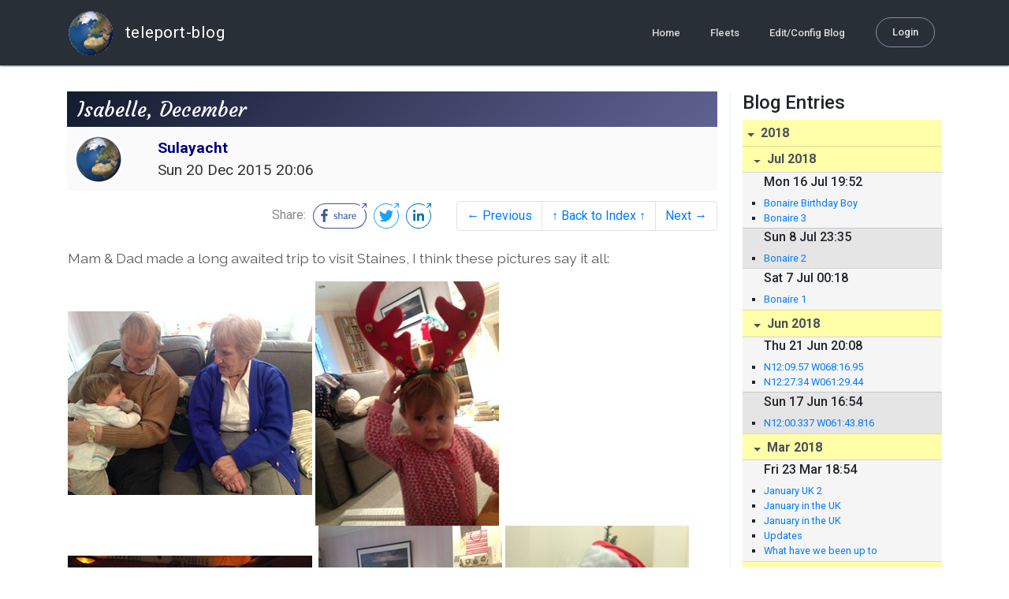

--- FILE ---
content_type: text/html; charset=utf-8
request_url: http://blog.mailasail.com/sulayacht/posts/2015/12/20/257-isabelle-december
body_size: 14426
content:
<!DOCTYPE html>
<html class="no-js" lang="">
<head>
  <meta charset="utf-8">
  <meta http-equiv="X-UA-Compatible" content="IE=edge">

  <title>Sulayacht&#39;s Web Diary - Isabelle, December</title>

  <meta name="description" content="">
  <meta name="viewport" content="width=device-width, initial-scale=1, shrink-to-fit=no">

  <!-- Place favicon.ico and apple-touch-icon(s) in the root directory -->
  <link rel="shortcut icon" href="/static/favicon.ico">

  <!-- Global site tag (gtag.js) - Google Analytics -->
  <script async src="https://www.googletagmanager.com/gtag/js?id=UA-281742-2"></script>
  <script>
    window.dataLayer = window.dataLayer || [];
    function gtag(){dataLayer.push(arguments);}
    gtag('js', new Date());
    gtag('config', 'UA-281742-2');
  </script>

  <!-- stylesheets -->
  <!-- <link rel="stylesheet" href="https://stackpath.bootstrapcdn.com/bootstrap/4.3.1/css/bootstrap.min.css" integrity="sha384-ggOyR0iXCbMQv3Xipma34MD+dH/1fQ784/j6cY/iJTQUOhcWr7x9JvoRxT2MZw1T" crossorigin="anonymous"> -->
  <!-- <link rel="stylesheet" type="text/css" href="dist/theme.min.css" /> -->
  <link rel="stylesheet" href="/static/css/theme.css"/>
  <link rel="stylesheet" href="/static/css/app.css"/>

  <!-- Javascript -->
  <!-- <script defer src="https://code.jquery.com/jquery-3.4.1.slim.min.js" integrity="sha256-pasqAKBDmFT4eHoN2ndd6lN370kFiGUFyTiUHWhU7k8=" crossorigin="anonymous"></script> -->
  <!-- <script defer src="https://cdnjs.cloudflare.com/ajax/libs/popper.js/1.14.7/umd/popper.min.js" integrity="sha384-UO2eT0CpHqdSJQ6hJty5KVphtPhzWj9WO1clHTMGa3JDZwrnQq4sF86dIHNDz0W1" crossorigin="anonymous"></script> -->
  <!-- <script defer src="https://stackpath.bootstrapcdn.com/bootstrap/4.3.1/js/bootstrap.bundle.min.js" integrity="sha384-xrRywqdh3PHs8keKZN+8zzc5TX0GRTLCcmivcbNJWm2rs5C8PRhcEn3czEjhAO9o" crossorigin="anonymous"></script> -->
  <script defer type="text/javascript" src="/static/js/app.js"></script>

</head>
<body>
  <!--[if lt IE 9]>
    <script src="/js/html5shiv.js"></script>
  <![endif]-->

  <!--[if lt IE 8]>
    <p class="browsehappy">You are using a <strong>VERY outdated</strong> browser. Please <a href="http://browsehappy.com/">upgrade your browser</a> to improve your experience.</p>
  <![endif]-->

<nav id="site-main-navbar" class="site-main-navbar navbar navbar-expand-sm navbar-dark  fixed-top" role="navigation">
  <div class="container no-override">
    <a class="navbar-brand" href="/">
      <img src="/static/images/logos/site-logo-t.png"
        class="d-none d-lg-inline mr-2" />
teleport-blog
    </a>
    <button class="navbar-toggler" data-toggle="collapse" data-target="#navbar-collapse">
      <span class="navbar-toggler-icon"></span>
    </button>

    <div class="collapse navbar-collapse justify-content-end" id="navbar-collapse">
      <ul class="navbar-nav">

        <li class="nav-item dropdown">
<a class="nav-link" href="/">Home</a>
        </li>
        <li class="nav-item dropdown">
<a class="nav-link" href="/s/fleets">Fleets</a>
        </li>
        <li class="nav-item dropdown">
<a class="nav-link" href="/admin/users">Edit/Config Blog</a>
        </li>

        <li class="nav-item">

<a class="nav-link nav-link--rounded" href="/s/login">Login</a>

        </li>
      </ul>
    </div>
  </div>
</nav>

  <div id="navbar-pad"></div>

  <main role="main" >
    <section id="flash" class="flash">
      <div class="container">
        <!-- Flash (ahh haa).. -->
        <p class="alert alert-info" role="alert"></p>
        <p class="alert alert-danger" role="alert"></p>
      </div>
    </section>
<div class="blog-post">

  <section id="blog-post-main" class="blog-post-main">
    <div class="container">

      <div class="row">
        <div class="col-md blog-post-content">

          <div class="blog-post-header">
            <h3 class="blog-post-title">
Isabelle, December
            </h3>

            <div class="blog-post-header__wrapper">
              <div class="row align-items-center">
                <div class="blog-post-header__avatar col-md-auto">
<img class="avatar" src="/static/images/logos/site-logo.png">
                </div>

                <div class="blog-post-header__details col-md">
                  <div class="blog-post-header__title">Sulayacht</div>
                  <div class="blog-post-header__skipper"></div>

                  <div class="blog-post-header__date">
Sun 20 Dec 2015 20:06
                  </div>
                </div>
              </div>
            </div>

            <div class="blog-post-header__links row align-items-center justify-content-end">
              <div class="blog-post-header__share col-auto-sm">
<div class="social-share">
  Share:
<a class="social-share__facebook" href="https://www.facebook.com/dialog/share?display=popup&amp;app_id=436690143786335&amp;href=http%3A%2F%2Fblog.mailasail.com%2Fsulayacht%2Fposts%2F2015%2F12%2F20%2F257-isabelle-december" rel="noopener" target="_blank">
    <svg xmlns="http://www.w3.org/2000/svg" viewBox="0 0 68 32">
      <path d="M15.72,23.67V16.16h2.52l.38-2.93h-2.9V11.36c0-.85.24-1.43,1.45-1.43h1.55V7.32a20.74,20.74,0,0,0-2.26-.12,3.53,3.53,0,0,0-3.77,3.87v2.16H10.17v2.93H12.7v7.51Z"></path><polygon points="62.55 0 62.06 0.48 65.98 1.4 61.83 5.55 62.53 6.25 66.6 2.18 67.51 5.93 68 5.45 67.94 0.05 62.55 0"></polygon><path d="M30.43,14.89h-.16a2,2,0,0,0-1.42-.52c-.66,0-1.08.26-1.08.8s.37.8,1.32,1.1c1.29.41,2,.79,2,1.91s-.76,1.91-2.31,1.91a3.7,3.7,0,0,1-2.27-.74l.38-.73H27a2.73,2.73,0,0,0,1.78.68c.79,0,1.2-.28,1.2-.9s-.35-.82-1.58-1.2-1.72-.91-1.72-1.88c0-1.14,1-1.77,2.17-1.77a2.91,2.91,0,0,1,2,.61Z"></path><path d="M33.48,14.58h.08a3,3,0,0,1,2.21-1c1.25,0,1.8.61,1.8,1.83V20H36.38V15.68c0-.85-.28-1.19-1.1-1.19a2.72,2.72,0,0,0-1.76.78V20H32.33V11l1-.13h.19Z"></path><path d="M39,14.1a5.17,5.17,0,0,1,2.33-.55c1.52,0,2.22.6,2.22,1.82V18.8c0,.38.18.53.42.53a.88.88,0,0,0,.33-.07h.07l.16.61a1.78,1.78,0,0,1-.9.23c-.66,0-1.07-.26-1.14-.91h-.1a2,2,0,0,1-1.78.91c-1.06,0-1.79-.52-1.79-1.63s.56-1.44,1.67-1.78l1.86-.58V15.6c0-.83-.25-1.2-1.25-1.2a3.87,3.87,0,0,0-1.68.43h-.14Zm3.36,4.56V16.84l-1.4.44c-.7.22-1,.53-1,1.09,0,.74.41.92.92.92A2.08,2.08,0,0,0,42.32,18.65Z"></path><path d="M46.67,14.59a1.79,1.79,0,0,1,1.55-1,1.33,1.33,0,0,1,.61.11l-.19,1.09h-.12a1.28,1.28,0,0,0-.55-.11,1.55,1.55,0,0,0-1.29.74V20H45.48V13.74l.85-.12h.2l0,1Z"></path><path d="M52.37,20.09c-1.92,0-3.06-1.26-3.06-3.32s1.27-3.23,2.79-3.23c1.85,0,2.62,1.15,2.62,3.48H50.53c.06,1.33.61,2.22,2,2.22a2.26,2.26,0,0,0,1.66-.6h.14l.36.65A3.39,3.39,0,0,1,52.37,20.09Zm1.22-3.87c0-1.21-.43-1.89-1.45-1.89s-1.52.78-1.61,2l3.06,0Z"></path><path d="M65.74,7.83,65,8.56A15,15,0,0,1,52,31H16A15,15,0,0,1,16,1H52a14.89,14.89,0,0,1,7.63,2.11l.73-.73A15.9,15.9,0,0,0,52,0H16a16,16,0,1,0,0,32H52A16,16,0,0,0,65.74,7.83Z"></path>
    </svg>
</a>
<a class="social-share__twitter" href="https://twitter.com/intent/tweet?text=Isabelle%2C+December&amp;url=http%3A%2F%2Fblog.mailasail.com%2Fsulayacht%2Fposts%2F2015%2F12%2F20%2F257-isabelle-december" rel="noopener" target="_blank">
    <svg xmlns="http://www.w3.org/2000/svg" viewBox="0 0 32 32">
      <path d="M12.66,23.31A10.44,10.44,0,0,0,23.17,12.81c0-.16,0-.32,0-.48A7.51,7.51,0,0,0,25,10.42a7.37,7.37,0,0,1-2.12.58A3.71,3.71,0,0,0,24.5,9a7.4,7.4,0,0,1-2.34.9,3.7,3.7,0,0,0-6.29,3.37A10.48,10.48,0,0,1,8.25,9.36,3.7,3.7,0,0,0,9.4,14.29a3.67,3.67,0,0,1-1.67-.46s0,0,0,0a3.69,3.69,0,0,0,3,3.62A3.69,3.69,0,0,1,9,17.56a3.7,3.7,0,0,0,3.45,2.56,7.41,7.41,0,0,1-4.59,1.58A7.52,7.52,0,0,1,7,21.66a10.46,10.46,0,0,0,5.66,1.66"></path><path d="M29.73,7.82,29,8.55a15.07,15.07,0,1,1-5.37-5.45l.73-.73a16,16,0,1,0,5.37,5.45Z"></path><polygon class="cls-1" points="26.55 0 26.06 0.48 29.98 1.4 25.83 5.55 26.53 6.25 30.6 2.18 31.51 5.93 32 5.45 31.94 0.05 26.55 0"></polygon>
    </svg>
</a>
<a class="social-share__linkedin" href="https://www.linkedin.com/shareArticle?title=Isabelle%2C+December&amp;url=http%3A%2F%2Fblog.mailasail.com%2Fsulayacht%2Fposts%2F2015%2F12%2F20%2F257-isabelle-december&amp;mini=true" rel="noopener" target="_blank">
    <svg xmlns="http://www.w3.org/2000/svg" viewBox="0 0 32 32">
      <path d="M29.73,7.82,29,8.55a15.07,15.07,0,1,1-5.37-5.45l.73-.73a16,16,0,1,0,5.37,5.45Z"></path><polygon points="26.55 0 26.06 0.48 29.98 1.4 25.83 5.55 26.53 6.25 30.6 2.18 31.51 5.93 32 5.45 31.94 0.05 26.55 0"></polygon><path d="M12.11,22.29H9.18V12.89h2.93ZM10.64,11.6a1.7,1.7,0,1,1,1.69-1.7A1.69,1.69,0,0,1,10.64,11.6ZM23.05,22.29H20.13V17.72c0-1.09,0-2.49-1.52-2.49s-1.75,1.19-1.75,2.42v4.65H13.94V12.89h2.8v1.29h0a3.07,3.07,0,0,1,2.77-1.52c3,0,3.51,1.95,3.51,4.48Z"></path>
    </svg>
</a>
</div>

              </div>
              <div class="col-auto-sm">
<nav class="blog-pager">
  <ul class="pagination justify-content-end">

    <li class="page-item">
<a class="page-link" href="/sulayacht/posts/2015/12/20/256-florida">
      &larr; Previous
</a>
    </li>

    <li class="page-item">
<a class="page-link" href="/sulayacht">
      &uarr; Back to Index &uarr;
</a>
    </li>

    <li class="page-item">
<a class="page-link" href="/sulayacht/posts/2015/12/23/258-trinidad">
      Next &rarr;
</a>
    </li>

  </ul>
</nav>
              </div>
            </div>
          </div>

          <div class="blog-post-container-wrapper">
            <x-blog-body class="blog-post-body">




<table width="100%"><tr><td style="a:link { color: #0563C1 } a:visited { color: #954F72 } "><div class=WordSection1><p class=MsoNormal>Mam &amp; Dad made a long awaited trip to visit Staines, I think these pictures say it all:<o:p></o:p></p><p class=MsoNormal><span style='mso-fareast-language:EN-GB'><img width=310 height=233 id="Picture_x0020_1" src="/ul/blog/mailasail.com/sulayacht@mailasail.com/257/jpg9hbg5DZGq4.jpg"></span> <span style='mso-fareast-language:EN-GB'><img width=233 height=310 id="Picture_x0020_2" src="/ul/blog/mailasail.com/sulayacht@mailasail.com/257/jpgk3UK1TDlnB.jpg"></span>&nbsp;<span style='mso-fareast-language:EN-GB'><img width=310 height=233 id="Picture_x0020_3" src="/ul/blog/mailasail.com/sulayacht@mailasail.com/257/jpgoZpuNaq_jO.jpg"></span>&nbsp;<span style='mso-fareast-language:EN-GB'>&nbsp;<img width=233 height=310 id="Picture_x0020_5" src="/ul/blog/mailasail.com/sulayacht@mailasail.com/257/jpgnmM3hgc4D4.jpg">&nbsp;<img width=233 height=310 id="Picture_x0020_8" src="/ul/blog/mailasail.com/sulayacht@mailasail.com/257/jpgH41422crOV.jpg">&nbsp;<img width=310 height=233 id="Picture_x0020_7" src="/ul/blog/mailasail.com/sulayacht@mailasail.com/257/jpgE7QuIwchs4.jpg"></span><o:p></o:p></p></div>

<br/><DIV>This email has been scanned by BullGuard antivirus protection.</DIV>
<DIV>For more info visit <a rel="nofollow" href="http://www.bullguard.com/tracking.aspx?affiliate=bullguard&buyaffiliate=smtp&url="">www.bullguard.com</a></DIV>

</td></tr></table>




            </x-blog-body>
          </div>

          <hr class="blog-post-rule-off" />
<nav class="blog-pager">
  <ul class="pagination justify-content-end">

    <li class="page-item">
<a class="page-link" href="/sulayacht/posts/2015/12/20/256-florida">
      &larr; Previous
</a>
    </li>

    <li class="page-item">
<a class="page-link" href="/sulayacht">
      &uarr; Back to Index &uarr;
</a>
    </li>

    <li class="page-item">
<a class="page-link" href="/sulayacht/posts/2015/12/23/258-trinidad">
      Next &rarr;
</a>
    </li>

  </ul>
</nav>
        </div>

        <div class="col-md-3 blog-post-sidebar">
          <h4>Blog Entries</h4>
<div class="list-group list-group-flush list-group-collapses list-group-root blog-posts-index">



<a aria-expanded="true" class="list-group-item list-group-item-action blog-posts-index-year" data-toggle="collapse" href="#lg-id-385687">
2018
</a>
  <div id="lg-id-385687" class="list-group collapse show blog-posts-index-year">



<a aria-expanded="true" class="list-group-item list-group-item-action blog-posts-index-month" data-toggle="collapse" href="#lg-id-385687-385687">
Jul 2018
</a>
      <ul id="lg-id-385687-385687" class="list-group collapse show striped-list blog-posts-index-month">
    <li class="list-group-item blog-posts-index-day">

        <h6 class="blog-posts-index-day__date">
Mon 16 Jul 19:52
        </h6>

        <ul class="blog-post-item__title-wrap">

            <li class="blog-post-item__title">
<a href="/sulayacht/posts/2018/7/16/318-bonaire-birthday-boy">Bonaire Birthday Boy</a>
            </li>

            <li class="blog-post-item__title">
<a href="/sulayacht/posts/2018/7/16/317-bonaire-3">Bonaire 3</a>
            </li>

        </ul>
    </li>
    <li class="list-group-item blog-posts-index-day">

        <h6 class="blog-posts-index-day__date">
Sun  8 Jul 23:35
        </h6>

        <ul class="blog-post-item__title-wrap">

            <li class="blog-post-item__title">
<a href="/sulayacht/posts/2018/7/8/316-bonaire-2">Bonaire 2</a>
            </li>

        </ul>
    </li>
    <li class="list-group-item blog-posts-index-day">

        <h6 class="blog-posts-index-day__date">
Sat  7 Jul 00:18
        </h6>

        <ul class="blog-post-item__title-wrap">

            <li class="blog-post-item__title">
<a href="/sulayacht/posts/2018/7/7/315-bonaire-1">Bonaire 1</a>
            </li>

        </ul>
    </li>

      </ul>



<a aria-expanded="true" class="list-group-item list-group-item-action blog-posts-index-month" data-toggle="collapse" href="#lg-id-385687-383979">
Jun 2018
</a>
      <ul id="lg-id-385687-383979" class="list-group collapse show striped-list blog-posts-index-month">
    <li class="list-group-item blog-posts-index-day">

        <h6 class="blog-posts-index-day__date">
Thu 21 Jun 20:08
        </h6>

        <ul class="blog-post-item__title-wrap">

            <li class="blog-post-item__title">
<a href="/sulayacht/posts/2018/6/21/314-n12-09-57-w068-16-95">N12:09.57 W068:16.95</a>
            </li>

            <li class="blog-post-item__title">
<a href="/sulayacht/posts/2018/6/21/313-n12-27-34-w061-29-44">N12:27.34 W061:29.44</a>
            </li>

        </ul>
    </li>
    <li class="list-group-item blog-posts-index-day">

        <h6 class="blog-posts-index-day__date">
Sun 17 Jun 16:54
        </h6>

        <ul class="blog-post-item__title-wrap">

            <li class="blog-post-item__title">
<a href="/sulayacht/posts/2018/6/17/312-n12-00-337-w061-43-816">N12:00.337 W061:43.816</a>
            </li>

        </ul>
    </li>

      </ul>



<a aria-expanded="true" class="list-group-item list-group-item-action blog-posts-index-month" data-toggle="collapse" href="#lg-id-385687-376743">
Mar 2018
</a>
      <ul id="lg-id-385687-376743" class="list-group collapse show striped-list blog-posts-index-month">
    <li class="list-group-item blog-posts-index-day">

        <h6 class="blog-posts-index-day__date">
Fri 23 Mar 18:54
        </h6>

        <ul class="blog-post-item__title-wrap">

            <li class="blog-post-item__title">
<a href="/sulayacht/posts/2018/3/23/311-january-uk-2">January UK 2</a>
            </li>

            <li class="blog-post-item__title">
<a href="/sulayacht/posts/2018/3/23/310-january-in-the-uk">January in the UK</a>
            </li>

            <li class="blog-post-item__title">
<a href="/sulayacht/posts/2018/3/23/309-january-in-the-uk">January in the UK</a>
            </li>

            <li class="blog-post-item__title">
<a href="/sulayacht/posts/2018/3/23/308-updates">Updates</a>
            </li>

            <li class="blog-post-item__title">
<a href="/sulayacht/posts/2018/3/23/307-what-have-we-been-up-to">What have we been up to</a>
            </li>

        </ul>
    </li>

      </ul>

  </div>



<a aria-expanded="true" class="list-group-item list-group-item-action blog-posts-index-year" data-toggle="collapse" href="#lg-id-367797">
2017
</a>
  <div id="lg-id-367797" class="list-group collapse show blog-posts-index-year">



<a aria-expanded="true" class="list-group-item list-group-item-action blog-posts-index-month" data-toggle="collapse" href="#lg-id-367797-367797">
Oct 2017
</a>
      <ul id="lg-id-367797-367797" class="list-group collapse show striped-list blog-posts-index-month">
    <li class="list-group-item blog-posts-index-day">

        <h6 class="blog-posts-index-day__date">
Fri 27 Oct 22:18
        </h6>

        <ul class="blog-post-item__title-wrap">

            <li class="blog-post-item__title">
<a href="/sulayacht/posts/2017/10/27/306-yerette-home-of-the-humming-bird">Yerette, Home of the Humming Bird</a>
            </li>

        </ul>
    </li>
    <li class="list-group-item blog-posts-index-day">

        <h6 class="blog-posts-index-day__date">
Mon 23 Oct 19:24
        </h6>

        <ul class="blog-post-item__title-wrap">

            <li class="blog-post-item__title">
<a href="/sulayacht/posts/2017/10/23/305-caroni-swamp">Caroni Swamp</a>
            </li>

            <li class="blog-post-item__title">
<a href="/sulayacht/posts/2017/10/23/304-asa-wright">Asa Wright</a>
            </li>

            <li class="blog-post-item__title">
<a href="/sulayacht/posts/2017/10/23/303-back-to-trinidad">Back to Trinidad</a>
            </li>

        </ul>
    </li>
    <li class="list-group-item blog-posts-index-day">

        <h6 class="blog-posts-index-day__date">
Fri 13 Oct 23:13
        </h6>

        <ul class="blog-post-item__title-wrap">

            <li class="blog-post-item__title">
<a href="/sulayacht/posts/2017/10/13/302-august-september-2017-2-">August/September 2017 (2)</a>
            </li>

            <li class="blog-post-item__title">
<a href="/sulayacht/posts/2017/10/13/301-england-august-september-2017">England August/September 2017</a>
            </li>

            <li class="blog-post-item__title">
<a href="/sulayacht/posts/2017/10/13/300-trinidad-july-2018">Trinidad July 2018</a>
            </li>

        </ul>
    </li>

      </ul>



<a aria-expanded="true" class="list-group-item list-group-item-action blog-posts-index-month" data-toggle="collapse" href="#lg-id-367797-359853">
Jul 2017
</a>
      <ul id="lg-id-367797-359853" class="list-group collapse show striped-list blog-posts-index-month">
    <li class="list-group-item blog-posts-index-day">

        <h6 class="blog-posts-index-day__date">
Mon 10 Jul 23:17
        </h6>

        <ul class="blog-post-item__title-wrap">

            <li class="blog-post-item__title">
<a href="/sulayacht/posts/2017/7/10/299-n10-40-574-w061-38-534">N10:40.574 W061:38.534</a>
            </li>

            <li class="blog-post-item__title">
<a href="/sulayacht/posts/2017/7/10/298-n12-27-331-w061-29-165">N12:27.331  W061 29:165</a>
            </li>

        </ul>
    </li>
    <li class="list-group-item blog-posts-index-day">

        <h6 class="blog-posts-index-day__date">
Tue  4 Jul 15:47
        </h6>

        <ul class="blog-post-item__title-wrap">

            <li class="blog-post-item__title">
<a href="/sulayacht/posts/2017/7/4/297-the-journey-south">The Journey South</a>
            </li>

        </ul>
    </li>

      </ul>



<a aria-expanded="true" class="list-group-item list-group-item-action blog-posts-index-month" data-toggle="collapse" href="#lg-id-367797-356697">
Jun 2017
</a>
      <ul id="lg-id-367797-356697" class="list-group collapse show striped-list blog-posts-index-month">
    <li class="list-group-item blog-posts-index-day">

        <h6 class="blog-posts-index-day__date">
Thu  8 Jun 22:04
        </h6>

        <ul class="blog-post-item__title-wrap">

            <li class="blog-post-item__title">
<a href="/sulayacht/posts/2017/6/8/296-st-martin-2">St Martin 2</a>
            </li>

        </ul>
    </li>
    <li class="list-group-item blog-posts-index-day">

        <h6 class="blog-posts-index-day__date">
Sun  4 Jun 22:10
        </h6>

        <ul class="blog-post-item__title-wrap">

            <li class="blog-post-item__title">
<a href="/sulayacht/posts/2017/6/4/295-st-martin">St Martin</a>
            </li>

            <li class="blog-post-item__title">
<a href="/sulayacht/posts/2017/6/4/294-few-more-photo-s-from-antigua">few more photo&#39;s from Antigua</a>
            </li>

        </ul>
    </li>

      </ul>



<a aria-expanded="true" class="list-group-item list-group-item-action blog-posts-index-month" data-toggle="collapse" href="#lg-id-367797-354647">
May 2017
</a>
      <ul id="lg-id-367797-354647" class="list-group collapse show striped-list blog-posts-index-month">
    <li class="list-group-item blog-posts-index-day">

        <h6 class="blog-posts-index-day__date">
Sun 14 May 18:41
        </h6>

        <ul class="blog-post-item__title-wrap">

            <li class="blog-post-item__title">
<a href="/sulayacht/posts/2017/5/14/293-n18-04-047-w063-05-688">N18:04.047 W063:05.688</a>
            </li>

            <li class="blog-post-item__title">
<a href="/sulayacht/posts/2017/5/14/292-classics-antigua">Classics Antigua</a>
            </li>

        </ul>
    </li>
    <li class="list-group-item blog-posts-index-day">

        <h6 class="blog-posts-index-day__date">
Thu 11 May 23:09
        </h6>

        <ul class="blog-post-item__title-wrap">

            <li class="blog-post-item__title">
<a href="/sulayacht/posts/2017/5/11/291-antigua-3">Antigua 3</a>
            </li>

            <li class="blog-post-item__title">
<a href="/sulayacht/posts/2017/5/11/290-antigua-2">Antigua 2</a>
            </li>

            <li class="blog-post-item__title">
<a href="/sulayacht/posts/2017/5/11/289-n17-05-17-w061-53-87">N17:05.17 W061:53.87</a>
            </li>

            <li class="blog-post-item__title">
<a href="/sulayacht/posts/2017/5/11/288-n16-18-30-w061-47-91">N16:18.30 W061:47.91</a>
            </li>

        </ul>
    </li>
    <li class="list-group-item blog-posts-index-day">

        <h6 class="blog-posts-index-day__date">
Tue  2 May 20:41
        </h6>

        <ul class="blog-post-item__title-wrap">

            <li class="blog-post-item__title">
<a href="/sulayacht/posts/2017/5/2/287-n16-12-15-w061-29-68">N16:12.15 W061:29.68</a>
            </li>

        </ul>
    </li>

      </ul>



<a aria-expanded="true" class="list-group-item list-group-item-action blog-posts-index-month" data-toggle="collapse" href="#lg-id-367797-353767">
Apr 2017
</a>
      <ul id="lg-id-367797-353767" class="list-group collapse show striped-list blog-posts-index-month">
    <li class="list-group-item blog-posts-index-day">

        <h6 class="blog-posts-index-day__date">
Sun 30 Apr 20:30
        </h6>

        <ul class="blog-post-item__title-wrap">

            <li class="blog-post-item__title">
<a href="/sulayacht/posts/2017/4/30/286-the-journey-home">The journey home</a>
            </li>

            <li class="blog-post-item__title">
<a href="/sulayacht/posts/2017/4/30/285-cuba-3">cuba 3</a>
            </li>

            <li class="blog-post-item__title">
<a href="/sulayacht/posts/2017/4/30/283-cuba-2">cuba 2</a>
            </li>

            <li class="blog-post-item__title">
<a href="/sulayacht/posts/2017/4/30/284-cuba-1">Cuba 1</a>
            </li>

        </ul>
    </li>
    <li class="list-group-item blog-posts-index-day">

        <h6 class="blog-posts-index-day__date">
Wed 26 Apr 20:37
        </h6>

        <ul class="blog-post-item__title-wrap">

            <li class="blog-post-item__title">
<a href="/sulayacht/posts/2017/4/26/281-n15-20-20-w061-35-08">N15:20.20 W061:35.08</a>
            </li>

            <li class="blog-post-item__title">
<a href="/sulayacht/posts/2017/4/26/282-n14-28-80-w061-04-86">N14:28.80 W061:04.86</a>
            </li>

        </ul>
    </li>

      </ul>



<a aria-expanded="true" class="list-group-item list-group-item-action blog-posts-index-month" data-toggle="collapse" href="#lg-id-367797-348647">
Jan 2017
</a>
      <ul id="lg-id-367797-348647" class="list-group collapse show striped-list blog-posts-index-month">
    <li class="list-group-item blog-posts-index-day">

        <h6 class="blog-posts-index-day__date">
Wed 18 Jan 18:47
        </h6>

        <ul class="blog-post-item__title-wrap">

            <li class="blog-post-item__title">
<a href="/sulayacht/posts/2017/1/18/280-n12-27-6-w061-28-27">N12:27.6 W061:28.27</a>
            </li>

        </ul>
    </li>
    <li class="list-group-item blog-posts-index-day">

        <h6 class="blog-posts-index-day__date">
Sat 14 Jan 22:51
        </h6>

        <ul class="blog-post-item__title-wrap">

            <li class="blog-post-item__title">
<a href="/sulayacht/posts/2017/1/14/278-trinidad-2">Trinidad 2</a>
            </li>

            <li class="blog-post-item__title">
<a href="/sulayacht/posts/2017/1/14/279-sharon-s-trip">Sharon&#39;s Trip</a>
            </li>

            <li class="blog-post-item__title">
<a href="/sulayacht/posts/2017/1/14/276-trinidad">Trinidad</a>
            </li>

            <li class="blog-post-item__title">
<a href="/sulayacht/posts/2017/1/14/277-return-to-trinidad">Return to Trinidad</a>
            </li>

        </ul>
    </li>

      </ul>

  </div>



<a aria-expanded="true" class="list-group-item list-group-item-action blog-posts-index-year" data-toggle="collapse" href="#lg-id-342721">
2016
</a>
  <div id="lg-id-342721" class="list-group collapse show blog-posts-index-year">



<a aria-expanded="true" class="list-group-item list-group-item-action blog-posts-index-month" data-toggle="collapse" href="#lg-id-342721-342721">
Sep 2016
</a>
      <ul id="lg-id-342721-342721" class="list-group collapse show striped-list blog-posts-index-month">
    <li class="list-group-item blog-posts-index-day">

        <h6 class="blog-posts-index-day__date">
Sat 24 Sep 19:20
        </h6>

        <ul class="blog-post-item__title-wrap">

            <li class="blog-post-item__title">
<a href="/sulayacht/posts/2016/9/24/275-12-27-3n-061-29-4w">12:27.3N 061:29.4W</a>
            </li>

            <li class="blog-post-item__title">
<a href="/sulayacht/posts/2016/9/24/274-trinidad-briefly">Trinidad briefly</a>
            </li>

        </ul>
    </li>
    <li class="list-group-item blog-posts-index-day">

        <h6 class="blog-posts-index-day__date">
Fri 23 Sep 19:12
        </h6>

        <ul class="blog-post-item__title-wrap">

            <li class="blog-post-item__title">
<a href="/sulayacht/posts/2016/9/23/273-uk4">UK4</a>
            </li>

            <li class="blog-post-item__title">
<a href="/sulayacht/posts/2016/9/23/271-uk3">UK3</a>
            </li>

        </ul>
    </li>
    <li class="list-group-item blog-posts-index-day">

        <h6 class="blog-posts-index-day__date">
Sun 11 Sep 23:30
        </h6>

        <ul class="blog-post-item__title-wrap">

            <li class="blog-post-item__title">
<a href="/sulayacht/posts/2016/9/11/270-uk-2">UK 2</a>
            </li>

            <li class="blog-post-item__title">
<a href="/sulayacht/posts/2016/9/11/269-uk-visit">UK visit</a>
            </li>

            <li class="blog-post-item__title">
<a href="/sulayacht/posts/2016/9/11/268-10-40-73n-061-38-128w">10:40.73N 061:38.128W</a>
            </li>

            <li class="blog-post-item__title">
<a href="/sulayacht/posts/2016/9/11/267-11-19-76n-060-33-17w">11:19.76N 060:33.17W</a>
            </li>

            <li class="blog-post-item__title">
<a href="/sulayacht/posts/2016/9/11/266-update-time">Update time</a>
            </li>

        </ul>
    </li>

      </ul>



<a aria-expanded="true" class="list-group-item list-group-item-action blog-posts-index-month" data-toggle="collapse" href="#lg-id-342721-330871">
Apr 2016
</a>
      <ul id="lg-id-342721-330871" class="list-group collapse show striped-list blog-posts-index-month">
    <li class="list-group-item blog-posts-index-day">

        <h6 class="blog-posts-index-day__date">
Mon 25 Apr 21:43
        </h6>

        <ul class="blog-post-item__title-wrap">

            <li class="blog-post-item__title">
<a href="/sulayacht/posts/2016/4/25/265-april">April</a>
            </li>

            <li class="blog-post-item__title">
<a href="/sulayacht/posts/2016/4/25/264-march-april">March/April</a>
            </li>

        </ul>
    </li>

      </ul>



<a aria-expanded="true" class="list-group-item list-group-item-action blog-posts-index-month" data-toggle="collapse" href="#lg-id-342721-328585">
Mar 2016
</a>
      <ul id="lg-id-342721-328585" class="list-group collapse show striped-list blog-posts-index-month">
    <li class="list-group-item blog-posts-index-day">

        <h6 class="blog-posts-index-day__date">
Fri 25 Mar 21:13
        </h6>

        <ul class="blog-post-item__title-wrap">

            <li class="blog-post-item__title">
<a href="/sulayacht/posts/2016/3/25/262-march">March</a>
            </li>

            <li class="blog-post-item__title">
<a href="/sulayacht/posts/2016/3/25/261-february">February</a>
            </li>

        </ul>
    </li>

      </ul>



<a aria-expanded="true" class="list-group-item list-group-item-action blog-posts-index-month" data-toggle="collapse" href="#lg-id-342721-323255">
Jan 2016
</a>
      <ul id="lg-id-342721-323255" class="list-group collapse show striped-list blog-posts-index-month">
    <li class="list-group-item blog-posts-index-day">

        <h6 class="blog-posts-index-day__date">
Sat 23 Jan 20:43
        </h6>

        <ul class="blog-post-item__title-wrap">

            <li class="blog-post-item__title">
<a href="/sulayacht/posts/2016/1/23/260-11-60-n-061-45w">11:60 N 061:45W</a>
            </li>

        </ul>
    </li>
    <li class="list-group-item blog-posts-index-day">

        <h6 class="blog-posts-index-day__date">
Mon 18 Jan 22:16
        </h6>

        <ul class="blog-post-item__title-wrap">

            <li class="blog-post-item__title">
<a href="/sulayacht/posts/2016/1/18/259-goodbye-trinidad">Goodbye Trinidad</a>
            </li>

        </ul>
    </li>

      </ul>

  </div>



<a aria-expanded="true" class="list-group-item list-group-item-action blog-posts-index-year" data-toggle="collapse" href="#lg-id-321295">
2015
</a>
  <div id="lg-id-321295" class="list-group collapse show blog-posts-index-year">



<a aria-expanded="true" class="list-group-item list-group-item-action blog-posts-index-month" data-toggle="collapse" href="#lg-id-321295-321295">
Dec 2015
</a>
      <ul id="lg-id-321295-321295" class="list-group collapse show striped-list blog-posts-index-month">
    <li class="list-group-item blog-posts-index-day">

        <h6 class="blog-posts-index-day__date">
Wed 23 Dec 21:15
        </h6>

        <ul class="blog-post-item__title-wrap">

            <li class="blog-post-item__title">
<a href="/sulayacht/posts/2015/12/23/258-trinidad">Trinidad</a>
            </li>

        </ul>
    </li>
    <li class="list-group-item blog-posts-index-day">

        <h6 class="blog-posts-index-day__date">
Sun 20 Dec 20:06
        </h6>

        <ul class="blog-post-item__title-wrap">

            <li class="blog-post-item__title">
<a href="/sulayacht/posts/2015/12/20/257-isabelle-december">Isabelle, December</a>
            </li>

            <li class="blog-post-item__title">
<a href="/sulayacht/posts/2015/12/20/256-florida">Florida</a>
            </li>

        </ul>
    </li>

      </ul>



<a aria-expanded="true" class="list-group-item list-group-item-action blog-posts-index-month" data-toggle="collapse" href="#lg-id-321295-319127">
Nov 2015
</a>
      <ul id="lg-id-321295-319127" class="list-group collapse show striped-list blog-posts-index-month">
    <li class="list-group-item blog-posts-index-day">

        <h6 class="blog-posts-index-day__date">
Thu 26 Nov 13:14
        </h6>

        <ul class="blog-post-item__title-wrap">

            <li class="blog-post-item__title">
<a href="/sulayacht/posts/2015/11/26/255-november-">November </a>
            </li>

        </ul>
    </li>
    <li class="list-group-item blog-posts-index-day">

        <h6 class="blog-posts-index-day__date">
Tue 10 Nov 21:53
        </h6>

        <ul class="blog-post-item__title-wrap">

            <li class="blog-post-item__title">
<a href="/sulayacht/posts/2015/11/10/254-october-2">October 2</a>
            </li>

            <li class="blog-post-item__title">
<a href="/sulayacht/posts/2015/11/10/253-october">October</a>
            </li>

            <li class="blog-post-item__title">
<a href="/sulayacht/posts/2015/11/10/252-isabelle-birthday-girl">Isabelle, Birthday Girl</a>
            </li>

        </ul>
    </li>
    <li class="list-group-item blog-posts-index-day">

        <h6 class="blog-posts-index-day__date">
Wed  4 Nov 20:14
        </h6>

        <ul class="blog-post-item__title-wrap">

            <li class="blog-post-item__title">
<a href="/sulayacht/posts/2015/11/4/251-september-in-trinidad">September in Trinidad</a>
            </li>

            <li class="blog-post-item__title">
<a href="/sulayacht/posts/2015/11/4/250-august-leaving-the-uk">August Leaving the UK</a>
            </li>

            <li class="blog-post-item__title">
<a href="/sulayacht/posts/2015/11/4/249-wedding-2">Wedding 2</a>
            </li>

        </ul>
    </li>

      </ul>



<a aria-expanded="true" class="list-group-item list-group-item-action blog-posts-index-month" data-toggle="collapse" href="#lg-id-321295-316879">
Oct 2015
</a>
      <ul id="lg-id-321295-316879" class="list-group collapse show striped-list blog-posts-index-month">
    <li class="list-group-item blog-posts-index-day">

        <h6 class="blog-posts-index-day__date">
Tue 27 Oct 21:13
        </h6>

        <ul class="blog-post-item__title-wrap">

            <li class="blog-post-item__title">
<a href="/sulayacht/posts/2015/10/27/247-august-2">August 2</a>
            </li>

            <li class="blog-post-item__title">
<a href="/sulayacht/posts/2015/10/27/246-august-">August </a>
            </li>

        </ul>
    </li>
    <li class="list-group-item blog-posts-index-day">

        <h6 class="blog-posts-index-day__date">
Tue 13 Oct 20:55
        </h6>

        <ul class="blog-post-item__title-wrap">

            <li class="blog-post-item__title">
<a href="/sulayacht/posts/2015/10/13/245-july">July</a>
            </li>

        </ul>
    </li>

      </ul>



<a aria-expanded="true" class="list-group-item list-group-item-action blog-posts-index-month" data-toggle="collapse" href="#lg-id-321295-307295">
Jul 2015
</a>
      <ul id="lg-id-321295-307295" class="list-group collapse show striped-list blog-posts-index-month">
    <li class="list-group-item blog-posts-index-day">

        <h6 class="blog-posts-index-day__date">
Wed  8 Jul 17:05
        </h6>

        <ul class="blog-post-item__title-wrap">

            <li class="blog-post-item__title">
<a href="/sulayacht/posts/2015/7/8/244-trinidad">Trinidad</a>
            </li>

        </ul>
    </li>
    <li class="list-group-item blog-posts-index-day">

        <h6 class="blog-posts-index-day__date">
Tue  7 Jul 22:18
        </h6>

        <ul class="blog-post-item__title-wrap">

            <li class="blog-post-item__title">
<a href="/sulayacht/posts/2015/7/7/243-10-40-918n-061-37-179w">10 40.918N 061 37.179W</a>
            </li>

        </ul>
    </li>

      </ul>



<a aria-expanded="true" class="list-group-item list-group-item-action blog-posts-index-month" data-toggle="collapse" href="#lg-id-321295-305261">
Jun 2015
</a>
      <ul id="lg-id-321295-305261" class="list-group collapse show striped-list blog-posts-index-month">
    <li class="list-group-item blog-posts-index-day">

        <h6 class="blog-posts-index-day__date">
Sun 21 Jun 21:16
        </h6>

        <ul class="blog-post-item__title-wrap">

            <li class="blog-post-item__title">
<a href="/sulayacht/posts/2015/6/21/242-12-48-969n-061-23-306w">12:48.969N 061:23.306W</a>
            </li>

        </ul>
    </li>
    <li class="list-group-item blog-posts-index-day">

        <h6 class="blog-posts-index-day__date">
Tue 16 Jun 19:02
        </h6>

        <ul class="blog-post-item__title-wrap">

            <li class="blog-post-item__title">
<a href="/sulayacht/posts/2015/6/16/241-departing-st-martin">Departing St Martin</a>
            </li>

        </ul>
    </li>

      </ul>



<a aria-expanded="true" class="list-group-item list-group-item-action blog-posts-index-month" data-toggle="collapse" href="#lg-id-321295-302329">
May 2015
</a>
      <ul id="lg-id-321295-302329" class="list-group collapse show striped-list blog-posts-index-month">
    <li class="list-group-item blog-posts-index-day">

        <h6 class="blog-posts-index-day__date">
Wed 27 May 18:25
        </h6>

        <ul class="blog-post-item__title-wrap">

            <li class="blog-post-item__title">
<a href="/sulayacht/posts/2015/5/27/240-st-martin-still">St Martin, still</a>
            </li>

        </ul>
    </li>
    <li class="list-group-item blog-posts-index-day">

        <h6 class="blog-posts-index-day__date">
Sun 10 May 15:57
        </h6>

        <ul class="blog-post-item__title-wrap">

            <li class="blog-post-item__title">
<a href="/sulayacht/posts/2015/5/10/239-st-martin">St Martin</a>
            </li>

            <li class="blog-post-item__title">
<a href="/sulayacht/posts/2015/5/10/238-headlam-hall-2">Headlam Hall 2</a>
            </li>

            <li class="blog-post-item__title">
<a href="/sulayacht/posts/2015/5/10/237-headlam-hall">Headlam Hall</a>
            </li>

        </ul>
    </li>
    <li class="list-group-item blog-posts-index-day">

        <h6 class="blog-posts-index-day__date">
Sat  9 May 16:37
        </h6>

        <ul class="blog-post-item__title-wrap">

            <li class="blog-post-item__title">
<a href="/sulayacht/posts/2015/5/9/235-uk-2">UK 2</a>
            </li>

            <li class="blog-post-item__title">
<a href="/sulayacht/posts/2015/5/9/234-a-visit-to-the-uk-">A visit to the UK </a>
            </li>

            <li class="blog-post-item__title">
<a href="/sulayacht/posts/2015/5/9/233-trinidad-and-beyond">Trinidad and beyond</a>
            </li>

        </ul>
    </li>
    <li class="list-group-item blog-posts-index-day">

        <h6 class="blog-posts-index-day__date">
Thu  7 May 18:51
        </h6>

        <ul class="blog-post-item__title-wrap">

            <li class="blog-post-item__title">
<a href="/sulayacht/posts/2015/5/7/232-fw-antigua-guadeloupe-and-st-pierre">Fw: Antigua? Guadeloupe and St Pierre</a>
            </li>

            <li class="blog-post-item__title">
<a href="/sulayacht/posts/2015/5/7/231-st-barts">St Barts</a>
            </li>

            <li class="blog-post-item__title">
<a href="/sulayacht/posts/2015/5/7/230-st-martin">St Martin</a>
            </li>

        </ul>
    </li>

      </ul>



<a aria-expanded="true" class="list-group-item list-group-item-action blog-posts-index-month" data-toggle="collapse" href="#lg-id-321295-295129">
Mar 2015
</a>
      <ul id="lg-id-321295-295129" class="list-group collapse show striped-list blog-posts-index-month">
    <li class="list-group-item blog-posts-index-day">

        <h6 class="blog-posts-index-day__date">
Sun  1 Mar 20:46
        </h6>

        <ul class="blog-post-item__title-wrap">

            <li class="blog-post-item__title">
<a href="/sulayacht/posts/2015/3/1/229-18-04-028n-063-05-504w">18 04:028N 063 05:504W</a>
            </li>

        </ul>
    </li>

      </ul>



<a aria-expanded="true" class="list-group-item list-group-item-action blog-posts-index-month" data-toggle="collapse" href="#lg-id-321295-294707">
Feb 2015
</a>
      <ul id="lg-id-321295-294707" class="list-group collapse show striped-list blog-posts-index-month">
    <li class="list-group-item blog-posts-index-day">

        <h6 class="blog-posts-index-day__date">
Sun 22 Feb 18:19
        </h6>

        <ul class="blog-post-item__title-wrap">

            <li class="blog-post-item__title">
<a href="/sulayacht/posts/2015/2/22/228-16-48-496n-062-12-638w">16 48:496N 062 12:638W</a>
            </li>

            <li class="blog-post-item__title">
<a href="/sulayacht/posts/2015/2/22/227-14-33-674n-061-03-249w">14 33:674N 061 03:249W</a>
            </li>

            <li class="blog-post-item__title">
<a href="/sulayacht/posts/2015/2/22/226-grenada">Grenada</a>
            </li>

            <li class="blog-post-item__title">
<a href="/sulayacht/posts/2015/2/22/225-grenada">Grenada</a>
            </li>

        </ul>
    </li>

      </ul>



<a aria-expanded="true" class="list-group-item list-group-item-action blog-posts-index-month" data-toggle="collapse" href="#lg-id-321295-292999">
Jan 2015
</a>
      <ul id="lg-id-321295-292999" class="list-group collapse show striped-list blog-posts-index-month">
    <li class="list-group-item blog-posts-index-day">

        <h6 class="blog-posts-index-day__date">
Tue 27 Jan 21:20
        </h6>

        <ul class="blog-post-item__title-wrap">

            <li class="blog-post-item__title">
<a href="/sulayacht/posts/2015/1/27/224-12-00-055n-061-43-659w">12: 00.055N 061: 43.659W</a>
            </li>

            <li class="blog-post-item__title">
<a href="/sulayacht/posts/2015/1/27/223-at-last-">At last ..... </a>
            </li>

            <li class="blog-post-item__title">
<a href="/sulayacht/posts/2015/1/27/222-from-the-uk">From the UK</a>
            </li>

            <li class="blog-post-item__title">
<a href="/sulayacht/posts/2015/1/27/221-trinidad-2">Trinidad 2</a>
            </li>

        </ul>
    </li>

      </ul>

  </div>



<a aria-expanded="true" class="list-group-item list-group-item-action blog-posts-index-year" data-toggle="collapse" href="#lg-id-290985">
2014
</a>
  <div id="lg-id-290985" class="list-group collapse show blog-posts-index-year">



<a aria-expanded="true" class="list-group-item list-group-item-action blog-posts-index-month" data-toggle="collapse" href="#lg-id-290985-290985">
Dec 2014
</a>
      <ul id="lg-id-290985-290985" class="list-group collapse show striped-list blog-posts-index-month">
    <li class="list-group-item blog-posts-index-day">

        <h6 class="blog-posts-index-day__date">
Sat 27 Dec 17:52
        </h6>

        <ul class="blog-post-item__title-wrap">

            <li class="blog-post-item__title">
<a href="/sulayacht/posts/2014/12/27/220-trinidad">Trinidad</a>
            </li>

            <li class="blog-post-item__title">
<a href="/sulayacht/posts/2014/12/27/219-return-to-trinidad">Return to Trinidad</a>
            </li>

            <li class="blog-post-item__title">
<a href="/sulayacht/posts/2014/12/27/218-florida">Florida</a>
            </li>

            <li class="blog-post-item__title">
<a href="/sulayacht/posts/2014/12/27/217-10-40-593n-061-37-012w">10.40:593N 061.37:012W</a>
            </li>

            <li class="blog-post-item__title">
<a href="/sulayacht/posts/2014/12/27/216-return-to-trinidad-">Return to Trinidad </a>
            </li>

            <li class="blog-post-item__title">
<a href="/sulayacht/posts/2014/12/27/215-baganara-and-beyond">Baganara and beyond</a>
            </li>

        </ul>
    </li>

      </ul>



<a aria-expanded="true" class="list-group-item list-group-item-action blog-posts-index-month" data-toggle="collapse" href="#lg-id-290985-287637">
Nov 2014
</a>
      <ul id="lg-id-290985-287637" class="list-group collapse show striped-list blog-posts-index-month">
    <li class="list-group-item blog-posts-index-day">

        <h6 class="blog-posts-index-day__date">
Sun 16 Nov 11:06
        </h6>

        <ul class="blog-post-item__title-wrap">

            <li class="blog-post-item__title">
<a href="/sulayacht/posts/2014/11/16/214-06-20-056n-058-35-541w-baganara-">06 20.056N 058 35.541W Baganara </a>
            </li>

        </ul>
    </li>
    <li class="list-group-item blog-posts-index-day">

        <h6 class="blog-posts-index-day__date">
Fri 14 Nov 16:51
        </h6>

        <ul class="blog-post-item__title-wrap">

            <li class="blog-post-item__title">
<a href="/sulayacht/posts/2014/11/14/213-st-laurent-finally-">St Laurent finally </a>
            </li>

        </ul>
    </li>
    <li class="list-group-item blog-posts-index-day">

        <h6 class="blog-posts-index-day__date">
Thu 13 Nov 16:46
        </h6>

        <ul class="blog-post-item__title-wrap">

            <li class="blog-post-item__title">
<a href="/sulayacht/posts/2014/11/13/212-isabelle-etty-rogers">Isabelle Etty Rogers</a>
            </li>

            <li class="blog-post-item__title">
<a href="/sulayacht/posts/2014/11/13/211-rocket-launch">Rocket Launch</a>
            </li>

            <li class="blog-post-item__title">
<a href="/sulayacht/posts/2014/11/13/210-st-laurent">St Laurent</a>
            </li>

            <li class="blog-post-item__title">
<a href="/sulayacht/posts/2014/11/13/209-st-laurant-du-maroni">St Laurant du Maroni</a>
            </li>

            <li class="blog-post-item__title">
<a href="/sulayacht/posts/2014/11/13/208-05-30-449n-054-02-000-st-laurent-du-maroni-">05 30.449N 054.02.000 St Laurent du Maroni </a>
            </li>

            <li class="blog-post-item__title">
<a href="/sulayacht/posts/2014/11/13/207-fw-05-49-60n-055-08-60w-suriname">Fw: 05 49.60N 055 08.60W Suriname</a>
            </li>

            <li class="blog-post-item__title">
<a href="/sulayacht/posts/2014/11/13/206-hurakabra-river-resort">Hurakabra River Resort</a>
            </li>

        </ul>
    </li>
    <li class="list-group-item blog-posts-index-day">

        <h6 class="blog-posts-index-day__date">
Wed 12 Nov 19:04
        </h6>

        <ul class="blog-post-item__title-wrap">

            <li class="blog-post-item__title">
<a href="/sulayacht/posts/2014/11/12/205-06-23-99n-058-37-02w">06 23.99N 058 37.02W</a>
            </li>

        </ul>
    </li>
    <li class="list-group-item blog-posts-index-day">

        <h6 class="blog-posts-index-day__date">
Sat  8 Nov 16:13
        </h6>

        <ul class="blog-post-item__title-wrap">

            <li class="blog-post-item__title">
<a href="/sulayacht/posts/2014/11/8/204-return-to-trinidad">Return to Trinidad</a>
            </li>

        </ul>
    </li>

      </ul>



<a aria-expanded="true" class="list-group-item list-group-item-action blog-posts-index-month" data-toggle="collapse" href="#lg-id-290985-282849">
Sep 2014
</a>
      <ul id="lg-id-290985-282849" class="list-group collapse show striped-list blog-posts-index-month">
    <li class="list-group-item blog-posts-index-day">

        <h6 class="blog-posts-index-day__date">
Mon 29 Sep 19:34
        </h6>

        <ul class="blog-post-item__title-wrap">

            <li class="blog-post-item__title">
<a href="/sulayacht/posts/2014/9/29/203-welcome">Welcome</a>
            </li>

            <li class="blog-post-item__title">
<a href="/sulayacht/posts/2014/9/29/202-uk-visit">UK visit</a>
            </li>

        </ul>
    </li>
    <li class="list-group-item blog-posts-index-day">

        <h6 class="blog-posts-index-day__date">
Sun 28 Sep 21:05
        </h6>

        <ul class="blog-post-item__title-wrap">

            <li class="blog-post-item__title">
<a href="/sulayacht/posts/2014/9/28/201-10-41-74n-061-18-36w-return-to-trinidad">10 41.74N 061 18.36W, Return to Trinidad</a>
            </li>

            <li class="blog-post-item__title">
<a href="/sulayacht/posts/2014/9/28/200-grenada">Grenada</a>
            </li>

            <li class="blog-post-item__title">
<a href="/sulayacht/posts/2014/9/28/199-carriacou-">Carriacou </a>
            </li>

        </ul>
    </li>

      </ul>



<a aria-expanded="true" class="list-group-item list-group-item-action blog-posts-index-month" data-toggle="collapse" href="#lg-id-290985-271623">
Jun 2014
</a>
      <ul id="lg-id-290985-271623" class="list-group collapse show striped-list blog-posts-index-month">
    <li class="list-group-item blog-posts-index-day">

        <h6 class="blog-posts-index-day__date">
Sun 15 Jun 21:09
        </h6>

        <ul class="blog-post-item__title-wrap">

            <li class="blog-post-item__title">
<a href="/sulayacht/posts/2014/6/15/198-pictures">Pictures</a>
            </li>

            <li class="blog-post-item__title">
<a href="/sulayacht/posts/2014/6/15/196-12-27-42n-061-29-35w">12.27.42N 061 29.35W</a>
            </li>

            <li class="blog-post-item__title">
<a href="/sulayacht/posts/2014/6/15/197-more-bv-usvi-s-">More BV &amp; USVI&#39;s </a>
            </li>

        </ul>
    </li>
    <li class="list-group-item blog-posts-index-day">

        <h6 class="blog-posts-index-day__date">
Sun  1 Jun 21:36
        </h6>

        <ul class="blog-post-item__title-wrap">

            <li class="blog-post-item__title">
<a href="/sulayacht/posts/2014/6/1/195-us-and-bv-s">US and BV&#39;s</a>
            </li>

            <li class="blog-post-item__title">
<a href="/sulayacht/posts/2014/6/1/194-culebrita-peurto-rica">Culebrita, Peurto Rica</a>
            </li>

            <li class="blog-post-item__title">
<a href="/sulayacht/posts/2014/6/1/193-culebra-puerto-rica">Culebra, Puerto Rica</a>
            </li>

            <li class="blog-post-item__title">
<a href="/sulayacht/posts/2014/6/1/192-martinique">Martinique</a>
            </li>

            <li class="blog-post-item__title">
<a href="/sulayacht/posts/2014/6/1/191-14-28-8n-061-04-87w">14 28.8N 061 04.87W</a>
            </li>

            <li class="blog-post-item__title">
<a href="/sulayacht/posts/2014/6/1/190-17-54-3n-062-52-0w">17 54.3N 062 52.0W</a>
            </li>

        </ul>
    </li>

      </ul>



<a aria-expanded="true" class="list-group-item list-group-item-action blog-posts-index-month" data-toggle="collapse" href="#lg-id-290985-267427">
May 2014
</a>
      <ul id="lg-id-290985-267427" class="list-group collapse show striped-list blog-posts-index-month">
    <li class="list-group-item blog-posts-index-day">

        <h6 class="blog-posts-index-day__date">
Tue 13 May 16:38
        </h6>

        <ul class="blog-post-item__title-wrap">

            <li class="blog-post-item__title">
<a href="/sulayacht/posts/2014/5/13/189-18-2-955n-063-5-888w">18 2.955N 063 5.888W</a>
            </li>

            <li class="blog-post-item__title">
<a href="/sulayacht/posts/2014/5/13/188-18-30-216n-064-21-691w">18 30.216N 064 21.691W</a>
            </li>

            <li class="blog-post-item__title">
<a href="/sulayacht/posts/2014/5/13/187-18-20-184n-064-55-808w">18 20.184N 064 55.808W</a>
            </li>

        </ul>
    </li>

      </ul>



<a aria-expanded="true" class="list-group-item list-group-item-action blog-posts-index-month" data-toggle="collapse" href="#lg-id-290985-265889">
Apr 2014
</a>
      <ul id="lg-id-290985-265889" class="list-group collapse show striped-list blog-posts-index-month">
    <li class="list-group-item blog-posts-index-day">

        <h6 class="blog-posts-index-day__date">
Wed 30 Apr 14:13
        </h6>

        <ul class="blog-post-item__title-wrap">

            <li class="blog-post-item__title">
<a href="/sulayacht/posts/2014/4/30/186-st-croix-2">St Croix 2</a>
            </li>

            <li class="blog-post-item__title">
<a href="/sulayacht/posts/2014/4/30/185-st-croix">St Croix</a>
            </li>

        </ul>
    </li>
    <li class="list-group-item blog-posts-index-day">

        <h6 class="blog-posts-index-day__date">
Tue 22 Apr 22:39
        </h6>

        <ul class="blog-post-item__title-wrap">

            <li class="blog-post-item__title">
<a href="/sulayacht/posts/2014/4/22/184-st-martin-pics">St Martin pics</a>
            </li>

        </ul>
    </li>
    <li class="list-group-item blog-posts-index-day">

        <h6 class="blog-posts-index-day__date">
Thu 17 Apr 21:08
        </h6>

        <ul class="blog-post-item__title-wrap">

            <li class="blog-post-item__title">
<a href="/sulayacht/posts/2014/4/17/183-updates">updates</a>
            </li>

            <li class="blog-post-item__title">
<a href="/sulayacht/posts/2014/4/17/182-18-18-257n-65-17-865w">18 18.257N 65 17.865W</a>
            </li>

        </ul>
    </li>
    <li class="list-group-item blog-posts-index-day">

        <h6 class="blog-posts-index-day__date">
Mon 14 Apr 16:21
        </h6>

        <ul class="blog-post-item__title-wrap">

            <li class="blog-post-item__title">
<a href="/sulayacht/posts/2014/4/14/181-17-45-037n-64-41-943w">17 45.037N 64 41.943W</a>
            </li>

        </ul>
    </li>

      </ul>



<a aria-expanded="true" class="list-group-item list-group-item-action blog-posts-index-month" data-toggle="collapse" href="#lg-id-290985-262065">
Mar 2014
</a>
      <ul id="lg-id-290985-262065" class="list-group collapse show striped-list blog-posts-index-month">
    <li class="list-group-item blog-posts-index-day">

        <h6 class="blog-posts-index-day__date">
Sat 15 Mar 22:02
        </h6>

        <ul class="blog-post-item__title-wrap">

            <li class="blog-post-item__title">
<a href="/sulayacht/posts/2014/3/15/180-18-03-84n-063-06-09w">18.03.84N 063.06.09W</a>
            </li>

            <li class="blog-post-item__title">
<a href="/sulayacht/posts/2014/3/15/179-journey-north">Journey North</a>
            </li>

        </ul>
    </li>
    <li class="list-group-item blog-posts-index-day">

        <h6 class="blog-posts-index-day__date">
Wed 12 Mar 19:01
        </h6>

        <ul class="blog-post-item__title-wrap">

            <li class="blog-post-item__title">
<a href="/sulayacht/posts/2014/3/12/178-cumberland-bay">Cumberland Bay</a>
            </li>

            <li class="blog-post-item__title">
<a href="/sulayacht/posts/2014/3/12/177-grenada">Grenada</a>
            </li>

        </ul>
    </li>

      </ul>



<a aria-expanded="true" class="list-group-item list-group-item-action blog-posts-index-month" data-toggle="collapse" href="#lg-id-290985-258289">
Jan 2014
</a>
      <ul id="lg-id-290985-258289" class="list-group collapse show striped-list blog-posts-index-month">
    <li class="list-group-item blog-posts-index-day">

        <h6 class="blog-posts-index-day__date">
Tue 28 Jan 15:07
        </h6>

        <ul class="blog-post-item__title-wrap">

            <li class="blog-post-item__title">
<a href="/sulayacht/posts/2014/1/28/176-12-00-37n-061-44-17w">12.00.37N 061.44.17W</a>
            </li>

            <li class="blog-post-item__title">
<a href="/sulayacht/posts/2014/1/28/175-new-year">New Year</a>
            </li>

        </ul>
    </li>
    <li class="list-group-item blog-posts-index-day">

        <h6 class="blog-posts-index-day__date">
Mon 27 Jan 16:20
        </h6>

        <ul class="blog-post-item__title-wrap">

            <li class="blog-post-item__title">
<a href="/sulayacht/posts/2014/1/27/174-christmas-trinidad-4">Christmas Trinidad 4</a>
            </li>

            <li class="blog-post-item__title">
<a href="/sulayacht/posts/2014/1/27/173-christmas-in-trinidad-3">Christmas in Trinidad 3</a>
            </li>

        </ul>
    </li>
    <li class="list-group-item blog-posts-index-day">

        <h6 class="blog-posts-index-day__date">
Mon 13 Jan 21:31
        </h6>

        <ul class="blog-post-item__title-wrap">

            <li class="blog-post-item__title">
<a href="/sulayacht/posts/2014/1/13/172-christmas-in-trinidad-2">Christmas in Trinidad 2</a>
            </li>

            <li class="blog-post-item__title">
<a href="/sulayacht/posts/2014/1/13/171-christmas-in-trinidad">Christmas in Trinidad</a>
            </li>

        </ul>
    </li>
    <li class="list-group-item blog-posts-index-day">

        <h6 class="blog-posts-index-day__date">
Fri  3 Jan 23:46
        </h6>

        <ul class="blog-post-item__title-wrap">

            <li class="blog-post-item__title">
<a href="/sulayacht/posts/2014/1/3/170-why-we-are-still-in-trinidad-">Why we are still in Trinidad </a>
            </li>

            <li class="blog-post-item__title">
<a href="/sulayacht/posts/2014/1/3/169-still-in-trinidad-5">Still in Trinidad 5</a>
            </li>

            <li class="blog-post-item__title">
<a href="/sulayacht/posts/2014/1/3/168-still-in-trinidad-4">Still in Trinidad 4</a>
            </li>

            <li class="blog-post-item__title">
<a href="/sulayacht/posts/2014/1/3/167-still-in-trinidad-3">Still in Trinidad 3</a>
            </li>

        </ul>
    </li>

      </ul>

  </div>



<a aria-expanded="true" class="list-group-item list-group-item-action blog-posts-index-year" data-toggle="collapse" href="#lg-id-255455">
2013
</a>
  <div id="lg-id-255455" class="list-group collapse show blog-posts-index-year">



<a aria-expanded="true" class="list-group-item list-group-item-action blog-posts-index-month" data-toggle="collapse" href="#lg-id-255455-255455">
Dec 2013
</a>
      <ul id="lg-id-255455-255455" class="list-group collapse show striped-list blog-posts-index-month">
    <li class="list-group-item blog-posts-index-day">

        <h6 class="blog-posts-index-day__date">
Sun 29 Dec 21:29
        </h6>

        <ul class="blog-post-item__title-wrap">

            <li class="blog-post-item__title">
<a href="/sulayacht/posts/2013/12/29/166-still-in-trinidad-2">Still in Trinidad 2</a>
            </li>

        </ul>
    </li>
    <li class="list-group-item blog-posts-index-day">

        <h6 class="blog-posts-index-day__date">
Sat 28 Dec 17:17
        </h6>

        <ul class="blog-post-item__title-wrap">

            <li class="blog-post-item__title">
<a href="/sulayacht/posts/2013/12/28/165-still-in-trinidad">Still in Trinidad</a>
            </li>

        </ul>
    </li>

      </ul>



<a aria-expanded="true" class="list-group-item list-group-item-action blog-posts-index-month" data-toggle="collapse" href="#lg-id-255455-250127">
Nov 2013
</a>
      <ul id="lg-id-255455-250127" class="list-group collapse show striped-list blog-posts-index-month">
    <li class="list-group-item blog-posts-index-day">

        <h6 class="blog-posts-index-day__date">
Sun 10 Nov 21:51
        </h6>

        <ul class="blog-post-item__title-wrap">

            <li class="blog-post-item__title">
<a href="/sulayacht/posts/2013/11/10/164-trinidad-3">Trinidad 3</a>
            </li>

            <li class="blog-post-item__title">
<a href="/sulayacht/posts/2013/11/10/163-trinidad-2">Trinidad 2</a>
            </li>

            <li class="blog-post-item__title">
<a href="/sulayacht/posts/2013/11/10/162-trinidad">Trinidad</a>
            </li>

        </ul>
    </li>

      </ul>



<a aria-expanded="true" class="list-group-item list-group-item-action blog-posts-index-month" data-toggle="collapse" href="#lg-id-255455-243297">
Aug 2013
</a>
      <ul id="lg-id-255455-243297" class="list-group collapse show striped-list blog-posts-index-month">
    <li class="list-group-item blog-posts-index-day">

        <h6 class="blog-posts-index-day__date">
Fri 16 Aug 11:04
        </h6>

        <ul class="blog-post-item__title-wrap">

            <li class="blog-post-item__title">
<a href="/sulayacht/posts/2013/8/16/161-10-41-74n-061-18-36w">10.41.74N 061.18.36W</a>
            </li>

            <li class="blog-post-item__title">
<a href="/sulayacht/posts/2013/8/16/160-saga-bay">Saga Bay</a>
            </li>

            <li class="blog-post-item__title">
<a href="/sulayacht/posts/2013/8/16/159-taffys-bar-restaurant-grill">Taffys&#39; Bar Restaurant &amp; Grill</a>
            </li>

            <li class="blog-post-item__title">
<a href="/sulayacht/posts/2013/8/16/158-conorde-falls">Conorde Falls</a>
            </li>

            <li class="blog-post-item__title">
<a href="/sulayacht/posts/2013/8/16/157-grenada">Grenada</a>
            </li>

        </ul>
    </li>
    <li class="list-group-item blog-posts-index-day">

        <h6 class="blog-posts-index-day__date">
Thu  8 Aug 13:07
        </h6>

        <ul class="blog-post-item__title-wrap">

            <li class="blog-post-item__title">
<a href="/sulayacht/posts/2013/8/8/156-mishaps">Mishaps</a>
            </li>

            <li class="blog-post-item__title">
<a href="/sulayacht/posts/2013/8/8/155-fishing">Fishing</a>
            </li>

            <li class="blog-post-item__title">
<a href="/sulayacht/posts/2013/8/8/154-travels">Travels</a>
            </li>

        </ul>
    </li>

      </ul>



<a aria-expanded="true" class="list-group-item list-group-item-action blog-posts-index-month" data-toggle="collapse" href="#lg-id-255455-237415">
Jul 2013
</a>
      <ul id="lg-id-255455-237415" class="list-group collapse show striped-list blog-posts-index-month">
    <li class="list-group-item blog-posts-index-day">

        <h6 class="blog-posts-index-day__date">
Tue 16 Jul 21:27
        </h6>

        <ul class="blog-post-item__title-wrap">

            <li class="blog-post-item__title">
<a href="/sulayacht/posts/2013/7/16/153-from-scotland">From Scotland</a>
            </li>

        </ul>
    </li>

      </ul>



<a aria-expanded="true" class="list-group-item list-group-item-action blog-posts-index-month" data-toggle="collapse" href="#lg-id-255455-231071">
May 2013
</a>
      <ul id="lg-id-255455-231071" class="list-group collapse show striped-list blog-posts-index-month">
    <li class="list-group-item blog-posts-index-day">

        <h6 class="blog-posts-index-day__date">
Sat 25 May 22:47
        </h6>

        <ul class="blog-post-item__title-wrap">

            <li class="blog-post-item__title">
<a href="/sulayacht/posts/2013/5/25/152-14-04-59n-060-57-75w-">14.04.59N 060.57.75W;</a>
            </li>

            <li class="blog-post-item__title">
<a href="/sulayacht/posts/2013/5/25/151-14-28-04n-060-54w">14.28.04N 060.54W</a>
            </li>

            <li class="blog-post-item__title">
<a href="/sulayacht/posts/2013/5/25/150-14-28-04n-060-54w">14.28.04N 060.54W</a>
            </li>

        </ul>
    </li>
    <li class="list-group-item blog-posts-index-day">

        <h6 class="blog-posts-index-day__date">
Mon 20 May 22:07
        </h6>

        <ul class="blog-post-item__title-wrap">

            <li class="blog-post-item__title">
<a href="/sulayacht/posts/2013/5/20/149-st-pierre-to-forte-de-france">St Pierre to Forte de France</a>
            </li>

            <li class="blog-post-item__title">
<a href="/sulayacht/posts/2013/5/20/148-celebrations-">Celebrations </a>
            </li>

            <li class="blog-post-item__title">
<a href="/sulayacht/posts/2013/5/20/147-14-35-7n-061-04-5w">14.35.7N 061.04.5W</a>
            </li>

        </ul>
    </li>
    <li class="list-group-item blog-posts-index-day">

        <h6 class="blog-posts-index-day__date">
Mon 13 May 21:43
        </h6>

        <ul class="blog-post-item__title-wrap">

            <li class="blog-post-item__title">
<a href="/sulayacht/posts/2013/5/13/146-farewell-antigua">Farewell Antigua</a>
            </li>

        </ul>
    </li>
    <li class="list-group-item blog-posts-index-day">

        <h6 class="blog-posts-index-day__date">
Sun 12 May 19:28
        </h6>

        <ul class="blog-post-item__title-wrap">

            <li class="blog-post-item__title">
<a href="/sulayacht/posts/2013/5/12/145-more-photo-s">more photo&#39;s</a>
            </li>

            <li class="blog-post-item__title">
<a href="/sulayacht/posts/2013/5/12/144-some-of-the-crew-on-wings">some of the crew on Wings</a>
            </li>

        </ul>
    </li>
    <li class="list-group-item blog-posts-index-day">

        <h6 class="blog-posts-index-day__date">
Sat 11 May 21:34
        </h6>

        <ul class="blog-post-item__title-wrap">

            <li class="blog-post-item__title">
<a href="/sulayacht/posts/2013/5/11/143-pictures">Pictures</a>
            </li>

            <li class="blog-post-item__title">
<a href="/sulayacht/posts/2013/5/11/142-antigua-racing-2013">Antigua Racing 2013</a>
            </li>

            <li class="blog-post-item__title">
<a href="/sulayacht/posts/2013/5/11/141-more-photo-s">more photo&#39;s</a>
            </li>

            <li class="blog-post-item__title">
<a href="/sulayacht/posts/2013/5/11/140-pictures">Pictures</a>
            </li>

        </ul>
    </li>
    <li class="list-group-item blog-posts-index-day">

        <h6 class="blog-posts-index-day__date">
Mon  6 May 19:30
        </h6>

        <ul class="blog-post-item__title-wrap">

            <li class="blog-post-item__title">
<a href="/sulayacht/posts/2013/5/6/139-antigua">Antigua</a>
            </li>

        </ul>
    </li>

      </ul>



<a aria-expanded="true" class="list-group-item list-group-item-action blog-posts-index-month" data-toggle="collapse" href="#lg-id-255455-224779">
Apr 2013
</a>
      <ul id="lg-id-255455-224779" class="list-group collapse show striped-list blog-posts-index-month">
    <li class="list-group-item blog-posts-index-day">

        <h6 class="blog-posts-index-day__date">
Mon  1 Apr 14:17
        </h6>

        <ul class="blog-post-item__title-wrap">

            <li class="blog-post-item__title">
<a href="/sulayacht/posts/2013/4/1/138-antigua">Antigua</a>
            </li>

        </ul>
    </li>

      </ul>



<a aria-expanded="true" class="list-group-item list-group-item-action blog-posts-index-month" data-toggle="collapse" href="#lg-id-255455-224231">
Mar 2013
</a>
      <ul id="lg-id-255455-224231" class="list-group collapse show striped-list blog-posts-index-month">
    <li class="list-group-item blog-posts-index-day">

        <h6 class="blog-posts-index-day__date">
Sun 24 Mar 12:45
        </h6>

        <ul class="blog-post-item__title-wrap">

            <li class="blog-post-item__title">
<a href="/sulayacht/posts/2013/3/24/137-17-00-67n-061-46-70w">17.00.67N 061.46.70W</a>
            </li>

            <li class="blog-post-item__title">
<a href="/sulayacht/posts/2013/3/24/136-16-18-4n-061-47-9w">16.18.4N 061.47.9W</a>
            </li>

            <li class="blog-post-item__title">
<a href="/sulayacht/posts/2013/3/24/135-15-58-70n-061-42-88w">15.58.70N 061.42.88W</a>
            </li>

        </ul>
    </li>

      </ul>



<a aria-expanded="true" class="list-group-item list-group-item-action blog-posts-index-month" data-toggle="collapse" href="#lg-id-255455-222157">
Feb 2013
</a>
      <ul id="lg-id-255455-222157" class="list-group collapse show striped-list blog-posts-index-month">
    <li class="list-group-item blog-posts-index-day">

        <h6 class="blog-posts-index-day__date">
Wed 27 Feb 20:20
        </h6>

        <ul class="blog-post-item__title-wrap">

            <li class="blog-post-item__title">
<a href="/sulayacht/posts/2013/2/27/134-martinique-2">Martinique 2</a>
            </li>

            <li class="blog-post-item__title">
<a href="/sulayacht/posts/2013/2/27/133-martinique-1">Martinique 1</a>
            </li>

            <li class="blog-post-item__title">
<a href="/sulayacht/posts/2013/2/27/132-14-26-3n-060-53w">14.26.3N 060.53W</a>
            </li>

            <li class="blog-post-item__title">
<a href="/sulayacht/posts/2013/2/27/131-st-lucia">St Lucia</a>
            </li>

        </ul>
    </li>
    <li class="list-group-item blog-posts-index-day">

        <h6 class="blog-posts-index-day__date">
Thu 14 Feb 12:00
        </h6>

        <ul class="blog-post-item__title-wrap">

            <li class="blog-post-item__title">
<a href="/sulayacht/posts/2013/2/14/130-14-04-94n-060-57-62w">14.04.94N 060.57.62W</a>
            </li>

        </ul>
    </li>

      </ul>



<a aria-expanded="true" class="list-group-item list-group-item-action blog-posts-index-month" data-toggle="collapse" href="#lg-id-255455-219935">
Jan 2013
</a>
      <ul id="lg-id-255455-219935" class="list-group collapse show striped-list blog-posts-index-month">
    <li class="list-group-item blog-posts-index-day">

        <h6 class="blog-posts-index-day__date">
Thu 31 Jan 18:45
        </h6>

        <ul class="blog-post-item__title-wrap">

            <li class="blog-post-item__title">
<a href="/sulayacht/posts/2013/1/31/129-13-00-11n-061-14-76w">13.00.11N 061.14.76W</a>
            </li>

            <li class="blog-post-item__title">
<a href="/sulayacht/posts/2013/1/31/128-picture-4">picture 4</a>
            </li>

        </ul>
    </li>
    <li class="list-group-item blog-posts-index-day">

        <h6 class="blog-posts-index-day__date">
Wed 30 Jan 21:17
        </h6>

        <ul class="blog-post-item__title-wrap">

            <li class="blog-post-item__title">
<a href="/sulayacht/posts/2013/1/30/127-pictures-3">pictures 3</a>
            </li>

            <li class="blog-post-item__title">
<a href="/sulayacht/posts/2013/1/30/126-pictures-2">Pictures 2</a>
            </li>

            <li class="blog-post-item__title">
<a href="/sulayacht/posts/2013/1/30/125-pictures">Pictures</a>
            </li>

        </ul>
    </li>
    <li class="list-group-item blog-posts-index-day">

        <h6 class="blog-posts-index-day__date">
Mon 14 Jan 22:20
        </h6>

        <ul class="blog-post-item__title-wrap">

            <li class="blog-post-item__title">
<a href="/sulayacht/posts/2013/1/14/124-12-43-48n-061-20w">12.43.48N 061.20W</a>
            </li>

        </ul>
    </li>

      </ul>

  </div>



<a aria-expanded="true" class="list-group-item list-group-item-action blog-posts-index-year" data-toggle="collapse" href="#lg-id-215339">
2012
</a>
  <div id="lg-id-215339" class="list-group collapse show blog-posts-index-year">



<a aria-expanded="true" class="list-group-item list-group-item-action blog-posts-index-month" data-toggle="collapse" href="#lg-id-215339-215339">
Dec 2012
</a>
      <ul id="lg-id-215339-215339" class="list-group collapse show striped-list blog-posts-index-month">
    <li class="list-group-item blog-posts-index-day">

        <h6 class="blog-posts-index-day__date">
Sun 16 Dec 21:32
        </h6>

        <ul class="blog-post-item__title-wrap">

            <li class="blog-post-item__title">
<a href="/sulayacht/posts/2012/12/16/123-weekends">Weekends</a>
            </li>

            <li class="blog-post-item__title">
<a href="/sulayacht/posts/2012/12/16/122-random-thoughts-on-trinidad">Random thoughts on Trinidad</a>
            </li>

        </ul>
    </li>

      </ul>



<a aria-expanded="true" class="list-group-item list-group-item-action blog-posts-index-month" data-toggle="collapse" href="#lg-id-215339-211005">
Nov 2012
</a>
      <ul id="lg-id-215339-211005" class="list-group collapse show striped-list blog-posts-index-month">
    <li class="list-group-item blog-posts-index-day">

        <h6 class="blog-posts-index-day__date">
Mon 12 Nov 16:48
        </h6>

        <ul class="blog-post-item__title-wrap">

            <li class="blog-post-item__title">
<a href="/sulayacht/posts/2012/11/12/121-outings-2">outings 2</a>
            </li>

        </ul>
    </li>

      </ul>



<a aria-expanded="true" class="list-group-item list-group-item-action blog-posts-index-month" data-toggle="collapse" href="#lg-id-215339-209739">
Oct 2012
</a>
      <ul id="lg-id-215339-209739" class="list-group collapse show striped-list blog-posts-index-month">
    <li class="list-group-item blog-posts-index-day">

        <h6 class="blog-posts-index-day__date">
Tue 30 Oct 21:42
        </h6>

        <ul class="blog-post-item__title-wrap">

            <li class="blog-post-item__title">
<a href="/sulayacht/posts/2012/10/30/120-outings-2-">outings 2;</a>
            </li>

            <li class="blog-post-item__title">
<a href="/sulayacht/posts/2012/10/30/119-outings-2-">outings 2;</a>
            </li>

        </ul>
    </li>

      </ul>



<a aria-expanded="true" class="list-group-item list-group-item-action blog-posts-index-month" data-toggle="collapse" href="#lg-id-215339-206403">
Sep 2012
</a>
      <ul id="lg-id-215339-206403" class="list-group collapse show striped-list blog-posts-index-month">
    <li class="list-group-item blog-posts-index-day">

        <h6 class="blog-posts-index-day__date">
Tue 25 Sep 20:09
        </h6>

        <ul class="blog-post-item__title-wrap">

            <li class="blog-post-item__title">
<a href="/sulayacht/posts/2012/9/25/118-monkey-business">Monkey Business</a>
            </li>

            <li class="blog-post-item__title">
<a href="/sulayacht/posts/2012/9/25/117-outings">Outings</a>
            </li>

            <li class="blog-post-item__title">
<a href="/sulayacht/posts/2012/9/25/116-monkey-business">Monkey Business</a>
            </li>

            <li class="blog-post-item__title">
<a href="/sulayacht/posts/2012/9/25/115-outings">Outings</a>
            </li>

        </ul>
    </li>
    <li class="list-group-item blog-posts-index-day">

        <h6 class="blog-posts-index-day__date">
Sun 23 Sep 20:40
        </h6>

        <ul class="blog-post-item__title-wrap">

            <li class="blog-post-item__title">
<a href="/sulayacht/posts/2012/9/23/114-dinghy-works">Dinghy Works</a>
            </li>

            <li class="blog-post-item__title">
<a href="/sulayacht/posts/2012/9/23/113-don-t-forget-the-patches-">don&#39;t forget the patches.....</a>
            </li>

            <li class="blog-post-item__title">
<a href="/sulayacht/posts/2012/9/23/112-rudder-and-keel">Rudder and Keel</a>
            </li>

            <li class="blog-post-item__title">
<a href="/sulayacht/posts/2012/9/23/111-hull-works">Hull Works</a>
            </li>

        </ul>
    </li>

      </ul>



<a aria-expanded="true" class="list-group-item list-group-item-action blog-posts-index-month" data-toggle="collapse" href="#lg-id-215339-203603">
Aug 2012
</a>
      <ul id="lg-id-215339-203603" class="list-group collapse show striped-list blog-posts-index-month">
    <li class="list-group-item blog-posts-index-day">

        <h6 class="blog-posts-index-day__date">
Wed 29 Aug 12:15
        </h6>

        <ul class="blog-post-item__title-wrap">

            <li class="blog-post-item__title">
<a href="/sulayacht/posts/2012/8/29/110-power-boats-chagauramus">Power Boats,. Chagauramus</a>
            </li>

        </ul>
    </li>
    <li class="list-group-item blog-posts-index-day">

        <h6 class="blog-posts-index-day__date">
Wed  8 Aug 14:50
        </h6>

        <ul class="blog-post-item__title-wrap">

            <li class="blog-post-item__title">
<a href="/sulayacht/posts/2012/8/8/109-chris-s-birthday">Chris&#39;s Birthday</a>
            </li>

        </ul>
    </li>
    <li class="list-group-item blog-posts-index-day">

        <h6 class="blog-posts-index-day__date">
Fri  3 Aug 17:11
        </h6>

        <ul class="blog-post-item__title-wrap">

            <li class="blog-post-item__title">
<a href="/sulayacht/posts/2012/8/3/108-the-journey">the journey</a>
            </li>

        </ul>
    </li>

      </ul>



<a aria-expanded="true" class="list-group-item list-group-item-action blog-posts-index-month" data-toggle="collapse" href="#lg-id-215339-197893">
Jul 2012
</a>
      <ul id="lg-id-215339-197893" class="list-group collapse show striped-list blog-posts-index-month">
    <li class="list-group-item blog-posts-index-day">

        <h6 class="blog-posts-index-day__date">
Tue 10 Jul 13:26
        </h6>

        <ul class="blog-post-item__title-wrap">

            <li class="blog-post-item__title">
<a href="/sulayacht/posts/2012/7/10/107-leaving-time">leaving time</a>
            </li>

        </ul>
    </li>
    <li class="list-group-item blog-posts-index-day">

        <h6 class="blog-posts-index-day__date">
Mon  9 Jul 09:50
        </h6>

        <ul class="blog-post-item__title-wrap">

            <li class="blog-post-item__title">
<a href="/sulayacht/posts/2012/7/9/106-preparing-to-return">Preparing to return</a>
            </li>

        </ul>
    </li>
    <li class="list-group-item blog-posts-index-day">

        <h6 class="blog-posts-index-day__date">
Sun  1 Jul 13:24
        </h6>

        <ul class="blog-post-item__title-wrap">

            <li class="blog-post-item__title">
<a href="/sulayacht/posts/2012/7/1/105-postcard-from-austria">Postcard from Austria</a>
            </li>

        </ul>
    </li>

      </ul>



<a aria-expanded="true" class="list-group-item list-group-item-action blog-posts-index-month" data-toggle="collapse" href="#lg-id-215339-192385">
May 2012
</a>
      <ul id="lg-id-215339-192385" class="list-group collapse show striped-list blog-posts-index-month">
    <li class="list-group-item blog-posts-index-day">

        <h6 class="blog-posts-index-day__date">
Wed 30 May 07:24
        </h6>

        <ul class="blog-post-item__title-wrap">

            <li class="blog-post-item__title">
<a href="/sulayacht/posts/2012/5/30/104-oh-to-be-in-england-">Oh to be in England...</a>
            </li>

            <li class="blog-post-item__title">
<a href="/sulayacht/posts/2012/5/30/103-trinidad-2">Trinidad 2</a>
            </li>

        </ul>
    </li>
    <li class="list-group-item blog-posts-index-day">

        <h6 class="blog-posts-index-day__date">
Tue 29 May 07:06
        </h6>

        <ul class="blog-post-item__title-wrap">

            <li class="blog-post-item__title">
<a href="/sulayacht/posts/2012/5/29/102-trinidad">Trinidad</a>
            </li>

        </ul>
    </li>
    <li class="list-group-item blog-posts-index-day">

        <h6 class="blog-posts-index-day__date">
Sun  6 May 18:48
        </h6>

        <ul class="blog-post-item__title-wrap">

            <li class="blog-post-item__title">
<a href="/sulayacht/posts/2012/5/6/101-10-41-74n-061-18-36w">10.41.74N 061.18.36W</a>
            </li>

        </ul>
    </li>
    <li class="list-group-item blog-posts-index-day">

        <h6 class="blog-posts-index-day__date">
Tue  1 May 00:48
        </h6>

        <ul class="blog-post-item__title-wrap">

            <li class="blog-post-item__title">
<a href="/sulayacht/posts/2012/5/1/100-30th-april-2012">30th April 2012</a>
            </li>

        </ul>
    </li>

      </ul>



<a aria-expanded="true" class="list-group-item list-group-item-action blog-posts-index-month" data-toggle="collapse" href="#lg-id-215339-187797">
Apr 2012
</a>
      <ul id="lg-id-215339-187797" class="list-group collapse show striped-list blog-posts-index-month">
    <li class="list-group-item blog-posts-index-day">

        <h6 class="blog-posts-index-day__date">
Sun 22 Apr 17:01
        </h6>

        <ul class="blog-post-item__title-wrap">

            <li class="blog-post-item__title">
<a href="/sulayacht/posts/2012/4/22/99-12-00-272n-061-44-873w">12.00.272N 061.44.873W</a>
            </li>

        </ul>
    </li>
    <li class="list-group-item blog-posts-index-day">

        <h6 class="blog-posts-index-day__date">
Wed 18 Apr 20:20
        </h6>

        <ul class="blog-post-item__title-wrap">

            <li class="blog-post-item__title">
<a href="/sulayacht/posts/2012/4/18/98-info">Info</a>
            </li>

            <li class="blog-post-item__title">
<a href="/sulayacht/posts/2012/4/18/97-12-20-58n-061-34-987w">12.20.58N 061.34.987W</a>
            </li>

            <li class="blog-post-item__title">
<a href="/sulayacht/posts/2012/4/18/96-on-the-move">On the move</a>
            </li>

            <li class="blog-post-item__title">
<a href="/sulayacht/posts/2012/4/18/95-tobago-cays-2">Tobago Cays 2</a>
            </li>

            <li class="blog-post-item__title">
<a href="/sulayacht/posts/2012/4/18/94-tobago-cays">Tobago Cays</a>
            </li>

        </ul>
    </li>
    <li class="list-group-item blog-posts-index-day">

        <h6 class="blog-posts-index-day__date">
Fri 13 Apr 22:31
        </h6>

        <ul class="blog-post-item__title-wrap">

            <li class="blog-post-item__title">
<a href="/sulayacht/posts/2012/4/13/93-12-37-787n-061-21-444w">12.37.787N 061.21.444W</a>
            </li>

            <li class="blog-post-item__title">
<a href="/sulayacht/posts/2012/4/13/92-time-to-leave">time to leave</a>
            </li>

            <li class="blog-post-item__title">
<a href="/sulayacht/posts/2012/4/13/91-bequia-2">Bequia 2</a>
            </li>

        </ul>
    </li>
    <li class="list-group-item blog-posts-index-day">

        <h6 class="blog-posts-index-day__date">
Thu 12 Apr 12:33
        </h6>

        <ul class="blog-post-item__title-wrap">

            <li class="blog-post-item__title">
<a href="/sulayacht/posts/2012/4/12/90-visit-to-st-vincent">Visit to St Vincent</a>
            </li>

        </ul>
    </li>
    <li class="list-group-item blog-posts-index-day">

        <h6 class="blog-posts-index-day__date">
Thu  5 Apr 12:26
        </h6>

        <ul class="blog-post-item__title-wrap">

            <li class="blog-post-item__title">
<a href="/sulayacht/posts/2012/4/5/89-bequia">Bequia</a>
            </li>

        </ul>
    </li>
    <li class="list-group-item blog-posts-index-day">

        <h6 class="blog-posts-index-day__date">
Mon  2 Apr 13:14
        </h6>

        <ul class="blog-post-item__title-wrap">

            <li class="blog-post-item__title">
<a href="/sulayacht/posts/2012/4/2/88-13-00-11n-061-14-623w">13.00.11N 061.14.623W</a>
            </li>

        </ul>
    </li>

      </ul>



<a aria-expanded="true" class="list-group-item list-group-item-action blog-posts-index-month" data-toggle="collapse" href="#lg-id-215339-184949">
Mar 2012
</a>
      <ul id="lg-id-215339-184949" class="list-group collapse show striped-list blog-posts-index-month">
    <li class="list-group-item blog-posts-index-day">

        <h6 class="blog-posts-index-day__date">
Thu 22 Mar 19:57
        </h6>

        <ul class="blog-post-item__title-wrap">

            <li class="blog-post-item__title">
<a href="/sulayacht/posts/2012/3/22/87-12-43-28n-061-19-81w">12.43.28N 061.19.81W</a>
            </li>

            <li class="blog-post-item__title">
<a href="/sulayacht/posts/2012/3/22/86-12-38-26n-061-24-052w">12.38.26N 061.24.052W</a>
            </li>

        </ul>
    </li>
    <li class="list-group-item blog-posts-index-day">

        <h6 class="blog-posts-index-day__date">
Thu 15 Mar 14:18
        </h6>

        <ul class="blog-post-item__title-wrap">

            <li class="blog-post-item__title">
<a href="/sulayacht/posts/2012/3/15/85-st-vincent-the-grenadines">St Vincent &amp; the Grenadines</a>
            </li>

        </ul>
    </li>
    <li class="list-group-item blog-posts-index-day">

        <h6 class="blog-posts-index-day__date">
Thu  8 Mar 18:33
        </h6>

        <ul class="blog-post-item__title-wrap">

            <li class="blog-post-item__title">
<a href="/sulayacht/posts/2012/3/8/84-12-35-79n-061-24-91w">12.35.79N 061.24.91W</a>
            </li>

        </ul>
    </li>
    <li class="list-group-item blog-posts-index-day">

        <h6 class="blog-posts-index-day__date">
Wed  7 Mar 17:04
        </h6>

        <ul class="blog-post-item__title-wrap">

            <li class="blog-post-item__title">
<a href="/sulayacht/posts/2012/3/7/83-february-more-">February more...</a>
            </li>

            <li class="blog-post-item__title">
<a href="/sulayacht/posts/2012/3/7/82-pics-for-february">Pics for february</a>
            </li>

        </ul>
    </li>

      </ul>



<a aria-expanded="true" class="list-group-item list-group-item-action blog-posts-index-month" data-toggle="collapse" href="#lg-id-215339-182689">
Feb 2012
</a>
      <ul id="lg-id-215339-182689" class="list-group collapse show striped-list blog-posts-index-month">
    <li class="list-group-item blog-posts-index-day">

        <h6 class="blog-posts-index-day__date">
Tue 28 Feb 21:27
        </h6>

        <ul class="blog-post-item__title-wrap">

            <li class="blog-post-item__title">
<a href="/sulayacht/posts/2012/2/28/81-photo-s">Photo&#39;s</a>
            </li>

        </ul>
    </li>
    <li class="list-group-item blog-posts-index-day">

        <h6 class="blog-posts-index-day__date">
Mon 20 Feb 22:20
        </h6>

        <ul class="blog-post-item__title-wrap">

            <li class="blog-post-item__title">
<a href="/sulayacht/posts/2012/2/20/80-12-27-29n-061-29-24w">12.27.29N 061.29.24W</a>
            </li>

        </ul>
    </li>
    <li class="list-group-item blog-posts-index-day">

        <h6 class="blog-posts-index-day__date">
Sun 19 Feb 16:41
        </h6>

        <ul class="blog-post-item__title-wrap">

            <li class="blog-post-item__title">
<a href="/sulayacht/posts/2012/2/19/79-more-from-december">More from December</a>
            </li>

        </ul>
    </li>

      </ul>



<a aria-expanded="true" class="list-group-item list-group-item-action blog-posts-index-month" data-toggle="collapse" href="#lg-id-215339-179809">
Jan 2012
</a>
      <ul id="lg-id-215339-179809" class="list-group collapse show striped-list blog-posts-index-month">
    <li class="list-group-item blog-posts-index-day">

        <h6 class="blog-posts-index-day__date">
Sat 28 Jan 20:34
        </h6>

        <ul class="blog-post-item__title-wrap">

            <li class="blog-post-item__title">
<a href="/sulayacht/posts/2012/1/28/78-january">January</a>
            </li>

            <li class="blog-post-item__title">
<a href="/sulayacht/posts/2012/1/28/77-december">December</a>
            </li>

            <li class="blog-post-item__title">
<a href="/sulayacht/posts/2012/1/28/76-maris-ali-visit">Maris &amp; Ali visit</a>
            </li>

        </ul>
    </li>

      </ul>

  </div>



<a aria-expanded="true" class="list-group-item list-group-item-action blog-posts-index-year" data-toggle="collapse" href="#lg-id-177451">
2011
</a>
  <div id="lg-id-177451" class="list-group collapse show blog-posts-index-year">



<a aria-expanded="true" class="list-group-item list-group-item-action blog-posts-index-month" data-toggle="collapse" href="#lg-id-177451-177451">
Dec 2011
</a>
      <ul id="lg-id-177451-177451" class="list-group collapse show striped-list blog-posts-index-month">
    <li class="list-group-item blog-posts-index-day">

        <h6 class="blog-posts-index-day__date">
Sat 31 Dec 17:04
        </h6>

        <ul class="blog-post-item__title-wrap">

            <li class="blog-post-item__title">
<a href="/sulayacht/posts/2011/12/31/75-12-00-070n-061-43-62w">12.00.070N 061.43.62W</a>
            </li>

        </ul>
    </li>

      </ul>



<a aria-expanded="true" class="list-group-item list-group-item-action blog-posts-index-month" data-toggle="collapse" href="#lg-id-177451-172065">
Nov 2011
</a>
      <ul id="lg-id-177451-172065" class="list-group collapse show striped-list blog-posts-index-month">
    <li class="list-group-item blog-posts-index-day">

        <h6 class="blog-posts-index-day__date">
Thu 10 Nov 13:05
        </h6>

        <ul class="blog-post-item__title-wrap">

            <li class="blog-post-item__title">
<a href="/sulayacht/posts/2011/11/10/74-trinidad">Trinidad</a>
            </li>

        </ul>
    </li>
    <li class="list-group-item blog-posts-index-day">

        <h6 class="blog-posts-index-day__date">
Wed  9 Nov 21:07
        </h6>

        <ul class="blog-post-item__title-wrap">

            <li class="blog-post-item__title">
<a href="/sulayacht/posts/2011/11/9/73-10-41-74n-061-38-16w">10.41.74N 061.38.16W</a>
            </li>

            <li class="blog-post-item__title">
<a href="/sulayacht/posts/2011/11/9/72-goodby-grenada">Goodby Grenada</a>
            </li>

            <li class="blog-post-item__title">
<a href="/sulayacht/posts/2011/11/9/71-september-october-2">September/October 2</a>
            </li>

            <li class="blog-post-item__title">
<a href="/sulayacht/posts/2011/11/9/70-september-october-1-">September October (1)</a>
            </li>

        </ul>
    </li>

      </ul>



<a aria-expanded="true" class="list-group-item list-group-item-action blog-posts-index-month" data-toggle="collapse" href="#lg-id-177451-170713">
Oct 2011
</a>
      <ul id="lg-id-177451-170713" class="list-group collapse show striped-list blog-posts-index-month">
    <li class="list-group-item blog-posts-index-day">

        <h6 class="blog-posts-index-day__date">
Wed 26 Oct 19:37
        </h6>

        <ul class="blog-post-item__title-wrap">

            <li class="blog-post-item__title">
<a href="/sulayacht/posts/2011/10/26/69-leaving-grenada">Leaving Grenada</a>
            </li>

        </ul>
    </li>

      </ul>



<a aria-expanded="true" class="list-group-item list-group-item-action blog-posts-index-month" data-toggle="collapse" href="#lg-id-177451-165773">
Sep 2011
</a>
      <ul id="lg-id-177451-165773" class="list-group collapse show striped-list blog-posts-index-month">
    <li class="list-group-item blog-posts-index-day">

        <h6 class="blog-posts-index-day__date">
Thu  8 Sep 14:28
        </h6>

        <ul class="blog-post-item__title-wrap">

            <li class="blog-post-item__title">
<a href="/sulayacht/posts/2011/9/8/68-september">september</a>
            </li>

        </ul>
    </li>
    <li class="list-group-item blog-posts-index-day">

        <h6 class="blog-posts-index-day__date">
Sat  3 Sep 16:07
        </h6>

        <ul class="blog-post-item__title-wrap">

            <li class="blog-post-item__title">
<a href="/sulayacht/posts/2011/9/3/67">(no subject)</a>
            </li>

        </ul>
    </li>

      </ul>



<a aria-expanded="true" class="list-group-item list-group-item-action blog-posts-index-month" data-toggle="collapse" href="#lg-id-177451-164631">
Aug 2011
</a>
      <ul id="lg-id-177451-164631" class="list-group collapse show striped-list blog-posts-index-month">
    <li class="list-group-item blog-posts-index-day">

        <h6 class="blog-posts-index-day__date">
Sun 28 Aug 20:27
        </h6>

        <ul class="blog-post-item__title-wrap">

            <li class="blog-post-item__title">
<a href="/sulayacht/posts/2011/8/28/66-august">August</a>
            </li>

            <li class="blog-post-item__title">
<a href="/sulayacht/posts/2011/8/28/65-carnival">Carnival</a>
            </li>

        </ul>
    </li>
    <li class="list-group-item blog-posts-index-day">

        <h6 class="blog-posts-index-day__date">
Thu 25 Aug 18:12
        </h6>

        <ul class="blog-post-item__title-wrap">

            <li class="blog-post-item__title">
<a href="/sulayacht/posts/2011/8/25/64-august">August</a>
            </li>

        </ul>
    </li>
    <li class="list-group-item blog-posts-index-day">

        <h6 class="blog-posts-index-day__date">
Wed 24 Aug 17:17
        </h6>

        <ul class="blog-post-item__title-wrap">

            <li class="blog-post-item__title">
<a href="/sulayacht/posts/2011/8/24/63-more">more</a>
            </li>

            <li class="blog-post-item__title">
<a href="/sulayacht/posts/2011/8/24/62-july">July</a>
            </li>

        </ul>
    </li>
    <li class="list-group-item blog-posts-index-day">

        <h6 class="blog-posts-index-day__date">
Mon 22 Aug 19:14
        </h6>

        <ul class="blog-post-item__title-wrap">

            <li class="blog-post-item__title">
<a href="/sulayacht/posts/2011/8/22/61-school">School</a>
            </li>

        </ul>
    </li>
    <li class="list-group-item blog-posts-index-day">

        <h6 class="blog-posts-index-day__date">
Mon 15 Aug 14:06
        </h6>

        <ul class="blog-post-item__title-wrap">

            <li class="blog-post-item__title">
<a href="/sulayacht/posts/2011/8/15/60-grenada-wi">Grenada WI</a>
            </li>

        </ul>
    </li>
    <li class="list-group-item blog-posts-index-day">

        <h6 class="blog-posts-index-day__date">
Mon  8 Aug 14:30
        </h6>

        <ul class="blog-post-item__title-wrap">

            <li class="blog-post-item__title">
<a href="/sulayacht/posts/2011/8/8/59-mount-hartman-bay">Mount Hartman Bay</a>
            </li>

        </ul>
    </li>

      </ul>



<a aria-expanded="true" class="list-group-item list-group-item-action blog-posts-index-month" data-toggle="collapse" href="#lg-id-177451-157459">
Jul 2011
</a>
      <ul id="lg-id-177451-157459" class="list-group collapse show striped-list blog-posts-index-month">
    <li class="list-group-item blog-posts-index-day">

        <h6 class="blog-posts-index-day__date">
Fri  8 Jul 19:38
        </h6>

        <ul class="blog-post-item__title-wrap">

            <li class="blog-post-item__title">
<a href="/sulayacht/posts/2011/7/8/58-rain-rain-and-more-rain">Rain, Rain and more Rain</a>
            </li>

        </ul>
    </li>
    <li class="list-group-item blog-posts-index-day">

        <h6 class="blog-posts-index-day__date">
Thu  7 Jul 20:48
        </h6>

        <ul class="blog-post-item__title-wrap">

            <li class="blog-post-item__title">
<a href="/sulayacht/posts/2011/7/7/57-hartman-birthday-boy">Hartman &amp; Birthday Boy</a>
            </li>

            <li class="blog-post-item__title">
<a href="/sulayacht/posts/2011/7/7/56-pictures">Pictures</a>
            </li>

        </ul>
    </li>
    <li class="list-group-item blog-posts-index-day">

        <h6 class="blog-posts-index-day__date">
Wed  6 Jul 19:36
        </h6>

        <ul class="blog-post-item__title-wrap">

            <li class="blog-post-item__title">
<a href="/sulayacht/posts/2011/7/6/55-more-moves">More moves</a>
            </li>

        </ul>
    </li>

      </ul>



<a aria-expanded="true" class="list-group-item list-group-item-action blog-posts-index-month" data-toggle="collapse" href="#lg-id-177451-154915">
Jun 2011
</a>
      <ul id="lg-id-177451-154915" class="list-group collapse show striped-list blog-posts-index-month">
    <li class="list-group-item blog-posts-index-day">

        <h6 class="blog-posts-index-day__date">
Wed 22 Jun 20:51
        </h6>

        <ul class="blog-post-item__title-wrap">

            <li class="blog-post-item__title">
<a href="/sulayacht/posts/2011/6/22/54-more-socials">More socials</a>
            </li>

            <li class="blog-post-item__title">
<a href="/sulayacht/posts/2011/6/22/53-more-socials">More Socials</a>
            </li>

            <li class="blog-post-item__title">
<a href="/sulayacht/posts/2011/6/22/52-clarkes-court-bay">Clarkes Court Bay</a>
            </li>

            <li class="blog-post-item__title">
<a href="/sulayacht/posts/2011/6/22/51-turtles">Turtles</a>
            </li>

        </ul>
    </li>
    <li class="list-group-item blog-posts-index-day">

        <h6 class="blog-posts-index-day__date">
Tue 21 Jun 21:47
        </h6>

        <ul class="blog-post-item__title-wrap">

            <li class="blog-post-item__title">
<a href="/sulayacht/posts/2011/6/21/50-11-59-988n-061-45-694w">11:59.988N 061:45.694W</a>
            </li>

        </ul>
    </li>
    <li class="list-group-item blog-posts-index-day">

        <h6 class="blog-posts-index-day__date">
Tue 14 Jun 11:14
        </h6>

        <ul class="blog-post-item__title-wrap">

            <li class="blog-post-item__title">
<a href="/sulayacht/posts/2011/6/14/49-more-travel-and-then-fun-in-carriacou">more travel and then fun in Carriacou</a>
            </li>

            <li class="blog-post-item__title">
<a href="/sulayacht/posts/2011/6/14/48-more-photos">more photos</a>
            </li>

        </ul>
    </li>

      </ul>



<a aria-expanded="true" class="list-group-item list-group-item-action blog-posts-index-month" data-toggle="collapse" href="#lg-id-177451-149169">
May 2011
</a>
      <ul id="lg-id-177451-149169" class="list-group collapse show striped-list blog-posts-index-month">
    <li class="list-group-item blog-posts-index-day">

        <h6 class="blog-posts-index-day__date">
Mon 23 May 14:19
        </h6>

        <ul class="blog-post-item__title-wrap">

            <li class="blog-post-item__title">
<a href="/sulayacht/posts/2011/5/23/47-fishing">Fishing</a>
            </li>

            <li class="blog-post-item__title">
<a href="/sulayacht/posts/2011/5/23/46-ilse-de-saints">Ilse de Saints</a>
            </li>

            <li class="blog-post-item__title">
<a href="/sulayacht/posts/2011/5/23/45-journey-south">Journey south</a>
            </li>

        </ul>
    </li>
    <li class="list-group-item blog-posts-index-day">

        <h6 class="blog-posts-index-day__date">
Fri 20 May 22:13
        </h6>

        <ul class="blog-post-item__title-wrap">

            <li class="blog-post-item__title">
<a href="/sulayacht/posts/2011/5/20/44-pictures">pictures</a>
            </li>

            <li class="blog-post-item__title">
<a href="/sulayacht/posts/2011/5/20/43-picture-time">Picture time</a>
            </li>

            <li class="blog-post-item__title">
<a href="/sulayacht/posts/2011/5/20/42-n12-27-387-w061-29-224">N12:27.387 W061:29.224</a>
            </li>

        </ul>
    </li>
    <li class="list-group-item blog-posts-index-day">

        <h6 class="blog-posts-index-day__date">
Mon 16 May 13:19
        </h6>

        <ul class="blog-post-item__title-wrap">

            <li class="blog-post-item__title">
<a href="/sulayacht/posts/2011/5/16/41-14-28-7n-061-04-86w">14:28.7N 061:04.86W</a>
            </li>

        </ul>
    </li>
    <li class="list-group-item blog-posts-index-day">

        <h6 class="blog-posts-index-day__date">
Fri 13 May 16:10
        </h6>

        <ul class="blog-post-item__title-wrap">

            <li class="blog-post-item__title">
<a href="/sulayacht/posts/2011/5/13/40-14-44n-061-10w">14.44N 061.10W</a>
            </li>

        </ul>
    </li>
    <li class="list-group-item blog-posts-index-day">

        <h6 class="blog-posts-index-day__date">
Wed 11 May 16:11
        </h6>

        <ul class="blog-post-item__title-wrap">

            <li class="blog-post-item__title">
<a href="/sulayacht/posts/2011/5/11/39-15-52n-061-35w">15.52N  061.35W</a>
            </li>

        </ul>
    </li>
    <li class="list-group-item blog-posts-index-day">

        <h6 class="blog-posts-index-day__date">
Sun  8 May 12:15
        </h6>

        <ul class="blog-post-item__title-wrap">

            <li class="blog-post-item__title">
<a href="/sulayacht/posts/2011/5/8/38-18-02n-063-05w">18.02N 063.05W</a>
            </li>

        </ul>
    </li>
    <li class="list-group-item blog-posts-index-day">

        <h6 class="blog-posts-index-day__date">
Wed  4 May 21:15
        </h6>

        <ul class="blog-post-item__title-wrap">

            <li class="blog-post-item__title">
<a href="/sulayacht/posts/2011/5/4/37-fw-photographs-statia">Fw: Photographs Statia</a>
            </li>

            <li class="blog-post-item__title">
<a href="/sulayacht/posts/2011/5/4/36-anguilla">anguilla</a>
            </li>

            <li class="blog-post-item__title">
<a href="/sulayacht/posts/2011/5/4/35-simpson-bay-1">Simpson Bay 1</a>
            </li>

        </ul>
    </li>
    <li class="list-group-item blog-posts-index-day">

        <h6 class="blog-posts-index-day__date">
Mon  2 May 23:24
        </h6>

        <ul class="blog-post-item__title-wrap">

            <li class="blog-post-item__title">
<a href="/sulayacht/posts/2011/5/2/34-18-03n063-05">18.03N063.05</a>
            </li>

        </ul>
    </li>

      </ul>



<a aria-expanded="true" class="list-group-item list-group-item-action blog-posts-index-month" data-toggle="collapse" href="#lg-id-177451-144655">
Apr 2011
</a>
      <ul id="lg-id-177451-144655" class="list-group collapse show striped-list blog-posts-index-month">
    <li class="list-group-item blog-posts-index-day">

        <h6 class="blog-posts-index-day__date">
Tue 26 Apr 13:25
        </h6>

        <ul class="blog-post-item__title-wrap">

            <li class="blog-post-item__title">
<a href="/sulayacht/posts/2011/4/26/33-we-are-still-here">we are still here</a>
            </li>

        </ul>
    </li>

      </ul>



<a aria-expanded="true" class="list-group-item list-group-item-action blog-posts-index-month" data-toggle="collapse" href="#lg-id-177451-141103">
Mar 2011
</a>
      <ul id="lg-id-177451-141103" class="list-group collapse show striped-list blog-posts-index-month">
    <li class="list-group-item blog-posts-index-day">

        <h6 class="blog-posts-index-day__date">
Tue 29 Mar 20:55
        </h6>

        <ul class="blog-post-item__title-wrap">

            <li class="blog-post-item__title">
<a href="/sulayacht/posts/2011/3/29/32-17-15n-062-39w">17.15N 062.39W</a>
            </li>

            <li class="blog-post-item__title">
<a href="/sulayacht/posts/2011/3/29/31-17-08n-062-38w">17.08N 062.38W</a>
            </li>

        </ul>
    </li>
    <li class="list-group-item blog-posts-index-day">

        <h6 class="blog-posts-index-day__date">
Sun 20 Mar 16:30
        </h6>

        <ul class="blog-post-item__title-wrap">

            <li class="blog-post-item__title">
<a href="/sulayacht/posts/2011/3/20/30-17-08n-062-38w">17.08N 062.38W</a>
            </li>

        </ul>
    </li>
    <li class="list-group-item blog-posts-index-day">

        <h6 class="blog-posts-index-day__date">
Sat 19 Mar 19:00
        </h6>

        <ul class="blog-post-item__title-wrap">

            <li class="blog-post-item__title">
<a href="/sulayacht/posts/2011/3/19/29-jolly-harbour">Jolly Harbour</a>
            </li>

        </ul>
    </li>
    <li class="list-group-item blog-posts-index-day">

        <h6 class="blog-posts-index-day__date">
Fri 18 Mar 10:40
        </h6>

        <ul class="blog-post-item__title-wrap">

            <li class="blog-post-item__title">
<a href="/sulayacht/posts/2011/3/18/28">(no subject)</a>
            </li>

        </ul>
    </li>
    <li class="list-group-item blog-posts-index-day">

        <h6 class="blog-posts-index-day__date">
Wed  9 Mar 18:21
        </h6>

        <ul class="blog-post-item__title-wrap">

            <li class="blog-post-item__title">
<a href="/sulayacht/posts/2011/3/9/27-antigua">Antigua</a>
            </li>

        </ul>
    </li>
    <li class="list-group-item blog-posts-index-day">

        <h6 class="blog-posts-index-day__date">
Mon  7 Mar 19:06
        </h6>

        <ul class="blog-post-item__title-wrap">

            <li class="blog-post-item__title">
<a href="/sulayacht/posts/2011/3/7/26-riviere-salee">Riviere Salee</a>
            </li>

        </ul>
    </li>
    <li class="list-group-item blog-posts-index-day">

        <h6 class="blog-posts-index-day__date">
Tue  1 Mar 21:46
        </h6>

        <ul class="blog-post-item__title-wrap">

            <li class="blog-post-item__title">
<a href="/sulayacht/posts/2011/3/1/25-17-00n-061-46w">17.00N 061.46W</a>
            </li>

        </ul>
    </li>

      </ul>



<a aria-expanded="true" class="list-group-item list-group-item-action blog-posts-index-month" data-toggle="collapse" href="#lg-id-177451-137691">
Feb 2011
</a>
      <ul id="lg-id-177451-137691" class="list-group collapse show striped-list blog-posts-index-month">
    <li class="list-group-item blog-posts-index-day">

        <h6 class="blog-posts-index-day__date">
Thu 24 Feb 22:02
        </h6>

        <ul class="blog-post-item__title-wrap">

            <li class="blog-post-item__title">
<a href="/sulayacht/posts/2011/2/24/24-16-26n-061-32w">16.26N 061.32W</a>
            </li>

        </ul>
    </li>
    <li class="list-group-item blog-posts-index-day">

        <h6 class="blog-posts-index-day__date">
Wed 23 Feb 21:46
        </h6>

        <ul class="blog-post-item__title-wrap">

            <li class="blog-post-item__title">
<a href="/sulayacht/posts/2011/2/23/23-16-13n-61-32w">16.13N 61.32W</a>
            </li>

        </ul>
    </li>
    <li class="list-group-item blog-posts-index-day">

        <h6 class="blog-posts-index-day__date">
Mon 14 Feb 17:58
        </h6>

        <ul class="blog-post-item__title-wrap">

            <li class="blog-post-item__title">
<a href="/sulayacht/posts/2011/2/14/22-16-13n061-321w">16.13N061.321W</a>
            </li>

            <li class="blog-post-item__title">
<a href="/sulayacht/posts/2011/2/14/21-dominica">Dominica</a>
            </li>

        </ul>
    </li>
    <li class="list-group-item blog-posts-index-day">

        <h6 class="blog-posts-index-day__date">
Sat  5 Feb 22:20
        </h6>

        <ul class="blog-post-item__title-wrap">

            <li class="blog-post-item__title">
<a href="/sulayacht/posts/2011/2/5/20-15-18n-061-24w">15.18N 061.24W</a>
            </li>

        </ul>
    </li>

      </ul>

  </div>



<a aria-expanded="true" class="list-group-item list-group-item-action blog-posts-index-year" data-toggle="collapse" href="#lg-id-131697">
2010
</a>
  <div id="lg-id-131697" class="list-group collapse show blog-posts-index-year">



<a aria-expanded="true" class="list-group-item list-group-item-action blog-posts-index-month" data-toggle="collapse" href="#lg-id-131697-131697">
Dec 2010
</a>
      <ul id="lg-id-131697-131697" class="list-group collapse show striped-list blog-posts-index-month">
    <li class="list-group-item blog-posts-index-day">

        <h6 class="blog-posts-index-day__date">
Fri 24 Dec 15:48
        </h6>

        <ul class="blog-post-item__title-wrap">

            <li class="blog-post-item__title">
<a href="/sulayacht/posts/2010/12/24/19-14-04n-060-57n">14.04N 060.57N</a>
            </li>

        </ul>
    </li>
    <li class="list-group-item blog-posts-index-day">

        <h6 class="blog-posts-index-day__date">
Mon 20 Dec 00:39
        </h6>

        <ul class="blog-post-item__title-wrap">

            <li class="blog-post-item__title">
<a href="/sulayacht/posts/2010/12/20/18-14-04n-059-05w">14.04N 059.05W</a>
            </li>

            <li class="blog-post-item__title">
<a href="/sulayacht/posts/2010/12/20/17-14-93n-056-36w">14.93N 056.36W</a>
            </li>

        </ul>
    </li>
    <li class="list-group-item blog-posts-index-day">

        <h6 class="blog-posts-index-day__date">
Fri 17 Dec 20:04
        </h6>

        <ul class="blog-post-item__title-wrap">

            <li class="blog-post-item__title">
<a href="/sulayacht/posts/2010/12/17/16-14-17n-054-46w">14.17N 054.46W</a>
            </li>

        </ul>
    </li>
    <li class="list-group-item blog-posts-index-day">

        <h6 class="blog-posts-index-day__date">
Thu 16 Dec 15:22
        </h6>

        <ul class="blog-post-item__title-wrap">

            <li class="blog-post-item__title">
<a href="/sulayacht/posts/2010/12/16/15-14-28n-053-26w">14.28N 053.26W</a>
            </li>

            <li class="blog-post-item__title">
<a href="/sulayacht/posts/2010/12/16/14-14-33n-051-41w">14.33N 051.41W</a>
            </li>

        </ul>
    </li>
    <li class="list-group-item blog-posts-index-day">

        <h6 class="blog-posts-index-day__date">
Tue 14 Dec 23:38
        </h6>

        <ul class="blog-post-item__title-wrap">

            <li class="blog-post-item__title">
<a href="/sulayacht/posts/2010/12/14/13-14-31n-049-34w">14.31N  049.34W</a>
            </li>

        </ul>
    </li>
    <li class="list-group-item blog-posts-index-day">

        <h6 class="blog-posts-index-day__date">
Mon 13 Dec 18:05
        </h6>

        <ul class="blog-post-item__title-wrap">

            <li class="blog-post-item__title">
<a href="/sulayacht/posts/2010/12/13/12-14-34n-047-35w">14.34N 047.35W</a>
            </li>

            <li class="blog-post-item__title">
<a href="/sulayacht/posts/2010/12/13/11-14-28n-045-23w">14.28N 045.23W</a>
            </li>

        </ul>
    </li>
    <li class="list-group-item blog-posts-index-day">

        <h6 class="blog-posts-index-day__date">
Sat 11 Dec 23:30
        </h6>

        <ul class="blog-post-item__title-wrap">

            <li class="blog-post-item__title">
<a href="/sulayacht/posts/2010/12/11/10-14-32n-042-57w">14.32N 042.57W</a>
            </li>

        </ul>
    </li>
    <li class="list-group-item blog-posts-index-day">

        <h6 class="blog-posts-index-day__date">
Fri 10 Dec 14:08
        </h6>

        <ul class="blog-post-item__title-wrap">

            <li class="blog-post-item__title">
<a href="/sulayacht/posts/2010/12/10/9-14-23n-040-36w">14.23N 040.36W</a>
            </li>

            <li class="blog-post-item__title">
<a href="/sulayacht/posts/2010/12/10/8-14-15n-038-04w">14.15N 038.04W</a>
            </li>

        </ul>
    </li>
    <li class="list-group-item blog-posts-index-day">

        <h6 class="blog-posts-index-day__date">
Wed  8 Dec 17:45
        </h6>

        <ul class="blog-post-item__title-wrap">

            <li class="blog-post-item__title">
<a href="/sulayacht/posts/2010/12/8/7-14-05n-035-32w">14.05N 035.32W</a>
            </li>

            <li class="blog-post-item__title">
<a href="/sulayacht/posts/2010/12/8/6-13-58n-033-06w">13.58N 033.06W</a>
            </li>

            <li class="blog-post-item__title">
<a href="/sulayacht/posts/2010/12/8/5-14-04n-31-28w">14.04N 31.28W</a>
            </li>

            <li class="blog-post-item__title">
<a href="/sulayacht/posts/2010/12/8/4-n14-04-w031-28">N14:04  W031.28</a>
            </li>

        </ul>
    </li>
    <li class="list-group-item blog-posts-index-day">

        <h6 class="blog-posts-index-day__date">
Sun  5 Dec 13:37
        </h6>

        <ul class="blog-post-item__title-wrap">

            <li class="blog-post-item__title">
<a href="/sulayacht/posts/2010/12/5/3-13-29-22n-0-29-28w">13:29.22N 0.29.28W</a>
            </li>

            <li class="blog-post-item__title">
<a href="/sulayacht/posts/2010/12/5/2-13-22-4n-0-27-25w">13:22.4N 0:27.25W</a>
            </li>

        </ul>
    </li>
    <li class="list-group-item blog-posts-index-day">

        <h6 class="blog-posts-index-day__date">
Sat  4 Dec 18:10
        </h6>

        <ul class="blog-post-item__title-wrap">

            <li class="blog-post-item__title">
<a href="/sulayacht/posts/2010/12/4/1-13-36-26n-0-26-16w">13:36.26N 0:26.16W</a>
            </li>

        </ul>
    </li>

      </ul>

  </div>

</div>

        </div>
      </div>
    </div>

  </section>
</div>
  </main>

  <footer class="footer site-footer">
    <div class="container">
      <div class="row">
        <div class="col-md-4">
          <div class="title">
            About teleport-blog
          </div>
          <ul class="menu">
            <li>
<a href="/s/users">Home Pages</a>
            </li>
            <li>
<a href="/s/fleets">Fleets</a>
            </li>
            <li>
              <a href="#">Features</a>
            </li>
            <li>
              <a href="#">Services</a>
            </li>
          </ul>
        </div>
        <div class="col-md-4">
          <div class="title">
            Connect with us
          </div>
          <ul class="menu">
            <li>
              <a href="https://www.instagram.com/mailasail">
                <i class="fa fa-instagram"></i>
                Instagram
              </a>
            </li>
            <li>
              <a href="https://www.twitter.com/mailasail">
                <i class="fa fa-twitter"></i>
                Twitter
              </a>
            </li>
            <li>
              <a href="https://www.facebook.com/mailasail">
                <i class="fa fa-facebook"></i>
                Facebook
              </a>
            </li>
          </ul>
        </div>
        <div class="col-md-4 newsletter">
          <div class="title">
            Get awesome updates
          </div>
          <p>
            Enter your email address for news and product launches in the Awesome Space.
          </p>

          <form class="newsletter-form" autocomplete="off">
            <input type="email" id="mc-email" class="form-control" placeholder="Email address" required />

            <button type="submit">
              <i class="fa fa-chevron-right"></i>
            </button>
            <label for="mc-email" class="text-white newsletter-feedback mt-3"></label>
          </form>
        </div>
      </div>
      <div class="bottom">
        <ul>
          <li>
<a href="/s/pages/site/privacy_policy">Privacy</a>
          </li>
          <li>
<a href="/s/pages/site/terms_and_conditions">Legal</a>
          </li>
          <li><a href="#">Language</a></li>
        </ul>
      </div>
    </div>
  </footer>

</body>
</html>
